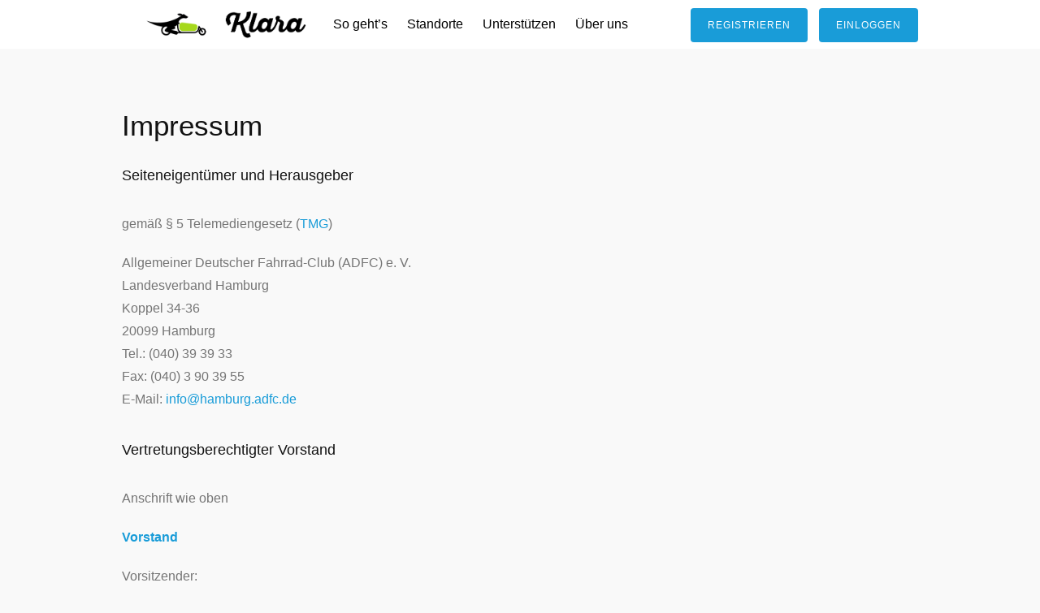

--- FILE ---
content_type: text/html; charset=UTF-8
request_url: https://klara.bike/impressum
body_size: 7746
content:
<!DOCTYPE html>
<html lang="de">
<head>
<meta charset="UTF-8">
<meta name="viewport" content="width=device-width, initial-scale=1">
<meta property="og:url" content="https://klara.bike/"/>
<meta property="og:title" content="Klara - Das kostenlose Lastenrad für Hamburg"/>
<meta property="og:description" content="Klara ist für alle da! Mit Klara kannst du ausprobieren, wie einfach sich Dinge mit einem Lastenrad transportieren lassen. Du findest sie an wechselnden Stationen in Hamburg. Klara ist kostenlos, damit alle sie nutzen können."/>
<meta property="og:image" content="https://klara.bike/wp-content/uploads/2015/09/Klara_Bruecke_imSonnenlicht_72dpi_VHH2789-1000x520.jpg"/>
<link rel="profile" href="http://gmpg.org/xfn/11">
<link rel="pingback" href="">
<link rel="alternate" type="application/rss+xml" title="klara.bike - Stationsupdates" href="https://klara.bike/stationen.xml"/>
<link rel="apple-touch-icon" sizes="180x180" href="https://klara.bike/wp-content/uploads/2015/09/klara-apple-touch2-180x180.png">

<title>Impressum &#8211; Klara</title>
<meta name='robots' content='max-image-preview:large' />
	<style>img:is([sizes="auto" i], [sizes^="auto," i]) { contain-intrinsic-size: 3000px 1500px }</style>
			<!-- This site uses the Google Analytics by ExactMetrics plugin v8.11.1 - Using Analytics tracking - https://www.exactmetrics.com/ -->
		<!-- Note: ExactMetrics is not currently configured on this site. The site owner needs to authenticate with Google Analytics in the ExactMetrics settings panel. -->
					<!-- No tracking code set -->
				<!-- / Google Analytics by ExactMetrics -->
		<script type="text/javascript">
/* <![CDATA[ */
window._wpemojiSettings = {"baseUrl":"https:\/\/s.w.org\/images\/core\/emoji\/16.0.1\/72x72\/","ext":".png","svgUrl":"https:\/\/s.w.org\/images\/core\/emoji\/16.0.1\/svg\/","svgExt":".svg","source":{"concatemoji":"https:\/\/klara.bike\/wp-includes\/js\/wp-emoji-release.min.js?ver=6.8.3"}};
/*! This file is auto-generated */
!function(s,n){var o,i,e;function c(e){try{var t={supportTests:e,timestamp:(new Date).valueOf()};sessionStorage.setItem(o,JSON.stringify(t))}catch(e){}}function p(e,t,n){e.clearRect(0,0,e.canvas.width,e.canvas.height),e.fillText(t,0,0);var t=new Uint32Array(e.getImageData(0,0,e.canvas.width,e.canvas.height).data),a=(e.clearRect(0,0,e.canvas.width,e.canvas.height),e.fillText(n,0,0),new Uint32Array(e.getImageData(0,0,e.canvas.width,e.canvas.height).data));return t.every(function(e,t){return e===a[t]})}function u(e,t){e.clearRect(0,0,e.canvas.width,e.canvas.height),e.fillText(t,0,0);for(var n=e.getImageData(16,16,1,1),a=0;a<n.data.length;a++)if(0!==n.data[a])return!1;return!0}function f(e,t,n,a){switch(t){case"flag":return n(e,"\ud83c\udff3\ufe0f\u200d\u26a7\ufe0f","\ud83c\udff3\ufe0f\u200b\u26a7\ufe0f")?!1:!n(e,"\ud83c\udde8\ud83c\uddf6","\ud83c\udde8\u200b\ud83c\uddf6")&&!n(e,"\ud83c\udff4\udb40\udc67\udb40\udc62\udb40\udc65\udb40\udc6e\udb40\udc67\udb40\udc7f","\ud83c\udff4\u200b\udb40\udc67\u200b\udb40\udc62\u200b\udb40\udc65\u200b\udb40\udc6e\u200b\udb40\udc67\u200b\udb40\udc7f");case"emoji":return!a(e,"\ud83e\udedf")}return!1}function g(e,t,n,a){var r="undefined"!=typeof WorkerGlobalScope&&self instanceof WorkerGlobalScope?new OffscreenCanvas(300,150):s.createElement("canvas"),o=r.getContext("2d",{willReadFrequently:!0}),i=(o.textBaseline="top",o.font="600 32px Arial",{});return e.forEach(function(e){i[e]=t(o,e,n,a)}),i}function t(e){var t=s.createElement("script");t.src=e,t.defer=!0,s.head.appendChild(t)}"undefined"!=typeof Promise&&(o="wpEmojiSettingsSupports",i=["flag","emoji"],n.supports={everything:!0,everythingExceptFlag:!0},e=new Promise(function(e){s.addEventListener("DOMContentLoaded",e,{once:!0})}),new Promise(function(t){var n=function(){try{var e=JSON.parse(sessionStorage.getItem(o));if("object"==typeof e&&"number"==typeof e.timestamp&&(new Date).valueOf()<e.timestamp+604800&&"object"==typeof e.supportTests)return e.supportTests}catch(e){}return null}();if(!n){if("undefined"!=typeof Worker&&"undefined"!=typeof OffscreenCanvas&&"undefined"!=typeof URL&&URL.createObjectURL&&"undefined"!=typeof Blob)try{var e="postMessage("+g.toString()+"("+[JSON.stringify(i),f.toString(),p.toString(),u.toString()].join(",")+"));",a=new Blob([e],{type:"text/javascript"}),r=new Worker(URL.createObjectURL(a),{name:"wpTestEmojiSupports"});return void(r.onmessage=function(e){c(n=e.data),r.terminate(),t(n)})}catch(e){}c(n=g(i,f,p,u))}t(n)}).then(function(e){for(var t in e)n.supports[t]=e[t],n.supports.everything=n.supports.everything&&n.supports[t],"flag"!==t&&(n.supports.everythingExceptFlag=n.supports.everythingExceptFlag&&n.supports[t]);n.supports.everythingExceptFlag=n.supports.everythingExceptFlag&&!n.supports.flag,n.DOMReady=!1,n.readyCallback=function(){n.DOMReady=!0}}).then(function(){return e}).then(function(){var e;n.supports.everything||(n.readyCallback(),(e=n.source||{}).concatemoji?t(e.concatemoji):e.wpemoji&&e.twemoji&&(t(e.twemoji),t(e.wpemoji)))}))}((window,document),window._wpemojiSettings);
/* ]]> */
</script>
<style id='wp-emoji-styles-inline-css' type='text/css'>

	img.wp-smiley, img.emoji {
		display: inline !important;
		border: none !important;
		box-shadow: none !important;
		height: 1em !important;
		width: 1em !important;
		margin: 0 0.07em !important;
		vertical-align: -0.1em !important;
		background: none !important;
		padding: 0 !important;
	}
</style>
<link rel='stylesheet' id='wp-block-library-css' href='https://klara.bike/wp-includes/css/dist/block-library/style.min.css?ver=6.8.3' type='text/css' media='all' />
<style id='classic-theme-styles-inline-css' type='text/css'>
/*! This file is auto-generated */
.wp-block-button__link{color:#fff;background-color:#32373c;border-radius:9999px;box-shadow:none;text-decoration:none;padding:calc(.667em + 2px) calc(1.333em + 2px);font-size:1.125em}.wp-block-file__button{background:#32373c;color:#fff;text-decoration:none}
</style>
<style id='global-styles-inline-css' type='text/css'>
:root{--wp--preset--aspect-ratio--square: 1;--wp--preset--aspect-ratio--4-3: 4/3;--wp--preset--aspect-ratio--3-4: 3/4;--wp--preset--aspect-ratio--3-2: 3/2;--wp--preset--aspect-ratio--2-3: 2/3;--wp--preset--aspect-ratio--16-9: 16/9;--wp--preset--aspect-ratio--9-16: 9/16;--wp--preset--color--black: #000000;--wp--preset--color--cyan-bluish-gray: #abb8c3;--wp--preset--color--white: #ffffff;--wp--preset--color--pale-pink: #f78da7;--wp--preset--color--vivid-red: #cf2e2e;--wp--preset--color--luminous-vivid-orange: #ff6900;--wp--preset--color--luminous-vivid-amber: #fcb900;--wp--preset--color--light-green-cyan: #7bdcb5;--wp--preset--color--vivid-green-cyan: #00d084;--wp--preset--color--pale-cyan-blue: #8ed1fc;--wp--preset--color--vivid-cyan-blue: #0693e3;--wp--preset--color--vivid-purple: #9b51e0;--wp--preset--gradient--vivid-cyan-blue-to-vivid-purple: linear-gradient(135deg,rgba(6,147,227,1) 0%,rgb(155,81,224) 100%);--wp--preset--gradient--light-green-cyan-to-vivid-green-cyan: linear-gradient(135deg,rgb(122,220,180) 0%,rgb(0,208,130) 100%);--wp--preset--gradient--luminous-vivid-amber-to-luminous-vivid-orange: linear-gradient(135deg,rgba(252,185,0,1) 0%,rgba(255,105,0,1) 100%);--wp--preset--gradient--luminous-vivid-orange-to-vivid-red: linear-gradient(135deg,rgba(255,105,0,1) 0%,rgb(207,46,46) 100%);--wp--preset--gradient--very-light-gray-to-cyan-bluish-gray: linear-gradient(135deg,rgb(238,238,238) 0%,rgb(169,184,195) 100%);--wp--preset--gradient--cool-to-warm-spectrum: linear-gradient(135deg,rgb(74,234,220) 0%,rgb(151,120,209) 20%,rgb(207,42,186) 40%,rgb(238,44,130) 60%,rgb(251,105,98) 80%,rgb(254,248,76) 100%);--wp--preset--gradient--blush-light-purple: linear-gradient(135deg,rgb(255,206,236) 0%,rgb(152,150,240) 100%);--wp--preset--gradient--blush-bordeaux: linear-gradient(135deg,rgb(254,205,165) 0%,rgb(254,45,45) 50%,rgb(107,0,62) 100%);--wp--preset--gradient--luminous-dusk: linear-gradient(135deg,rgb(255,203,112) 0%,rgb(199,81,192) 50%,rgb(65,88,208) 100%);--wp--preset--gradient--pale-ocean: linear-gradient(135deg,rgb(255,245,203) 0%,rgb(182,227,212) 50%,rgb(51,167,181) 100%);--wp--preset--gradient--electric-grass: linear-gradient(135deg,rgb(202,248,128) 0%,rgb(113,206,126) 100%);--wp--preset--gradient--midnight: linear-gradient(135deg,rgb(2,3,129) 0%,rgb(40,116,252) 100%);--wp--preset--font-size--small: 13px;--wp--preset--font-size--medium: 20px;--wp--preset--font-size--large: 36px;--wp--preset--font-size--x-large: 42px;--wp--preset--spacing--20: 0.44rem;--wp--preset--spacing--30: 0.67rem;--wp--preset--spacing--40: 1rem;--wp--preset--spacing--50: 1.5rem;--wp--preset--spacing--60: 2.25rem;--wp--preset--spacing--70: 3.38rem;--wp--preset--spacing--80: 5.06rem;--wp--preset--shadow--natural: 6px 6px 9px rgba(0, 0, 0, 0.2);--wp--preset--shadow--deep: 12px 12px 50px rgba(0, 0, 0, 0.4);--wp--preset--shadow--sharp: 6px 6px 0px rgba(0, 0, 0, 0.2);--wp--preset--shadow--outlined: 6px 6px 0px -3px rgba(255, 255, 255, 1), 6px 6px rgba(0, 0, 0, 1);--wp--preset--shadow--crisp: 6px 6px 0px rgba(0, 0, 0, 1);}:where(.is-layout-flex){gap: 0.5em;}:where(.is-layout-grid){gap: 0.5em;}body .is-layout-flex{display: flex;}.is-layout-flex{flex-wrap: wrap;align-items: center;}.is-layout-flex > :is(*, div){margin: 0;}body .is-layout-grid{display: grid;}.is-layout-grid > :is(*, div){margin: 0;}:where(.wp-block-columns.is-layout-flex){gap: 2em;}:where(.wp-block-columns.is-layout-grid){gap: 2em;}:where(.wp-block-post-template.is-layout-flex){gap: 1.25em;}:where(.wp-block-post-template.is-layout-grid){gap: 1.25em;}.has-black-color{color: var(--wp--preset--color--black) !important;}.has-cyan-bluish-gray-color{color: var(--wp--preset--color--cyan-bluish-gray) !important;}.has-white-color{color: var(--wp--preset--color--white) !important;}.has-pale-pink-color{color: var(--wp--preset--color--pale-pink) !important;}.has-vivid-red-color{color: var(--wp--preset--color--vivid-red) !important;}.has-luminous-vivid-orange-color{color: var(--wp--preset--color--luminous-vivid-orange) !important;}.has-luminous-vivid-amber-color{color: var(--wp--preset--color--luminous-vivid-amber) !important;}.has-light-green-cyan-color{color: var(--wp--preset--color--light-green-cyan) !important;}.has-vivid-green-cyan-color{color: var(--wp--preset--color--vivid-green-cyan) !important;}.has-pale-cyan-blue-color{color: var(--wp--preset--color--pale-cyan-blue) !important;}.has-vivid-cyan-blue-color{color: var(--wp--preset--color--vivid-cyan-blue) !important;}.has-vivid-purple-color{color: var(--wp--preset--color--vivid-purple) !important;}.has-black-background-color{background-color: var(--wp--preset--color--black) !important;}.has-cyan-bluish-gray-background-color{background-color: var(--wp--preset--color--cyan-bluish-gray) !important;}.has-white-background-color{background-color: var(--wp--preset--color--white) !important;}.has-pale-pink-background-color{background-color: var(--wp--preset--color--pale-pink) !important;}.has-vivid-red-background-color{background-color: var(--wp--preset--color--vivid-red) !important;}.has-luminous-vivid-orange-background-color{background-color: var(--wp--preset--color--luminous-vivid-orange) !important;}.has-luminous-vivid-amber-background-color{background-color: var(--wp--preset--color--luminous-vivid-amber) !important;}.has-light-green-cyan-background-color{background-color: var(--wp--preset--color--light-green-cyan) !important;}.has-vivid-green-cyan-background-color{background-color: var(--wp--preset--color--vivid-green-cyan) !important;}.has-pale-cyan-blue-background-color{background-color: var(--wp--preset--color--pale-cyan-blue) !important;}.has-vivid-cyan-blue-background-color{background-color: var(--wp--preset--color--vivid-cyan-blue) !important;}.has-vivid-purple-background-color{background-color: var(--wp--preset--color--vivid-purple) !important;}.has-black-border-color{border-color: var(--wp--preset--color--black) !important;}.has-cyan-bluish-gray-border-color{border-color: var(--wp--preset--color--cyan-bluish-gray) !important;}.has-white-border-color{border-color: var(--wp--preset--color--white) !important;}.has-pale-pink-border-color{border-color: var(--wp--preset--color--pale-pink) !important;}.has-vivid-red-border-color{border-color: var(--wp--preset--color--vivid-red) !important;}.has-luminous-vivid-orange-border-color{border-color: var(--wp--preset--color--luminous-vivid-orange) !important;}.has-luminous-vivid-amber-border-color{border-color: var(--wp--preset--color--luminous-vivid-amber) !important;}.has-light-green-cyan-border-color{border-color: var(--wp--preset--color--light-green-cyan) !important;}.has-vivid-green-cyan-border-color{border-color: var(--wp--preset--color--vivid-green-cyan) !important;}.has-pale-cyan-blue-border-color{border-color: var(--wp--preset--color--pale-cyan-blue) !important;}.has-vivid-cyan-blue-border-color{border-color: var(--wp--preset--color--vivid-cyan-blue) !important;}.has-vivid-purple-border-color{border-color: var(--wp--preset--color--vivid-purple) !important;}.has-vivid-cyan-blue-to-vivid-purple-gradient-background{background: var(--wp--preset--gradient--vivid-cyan-blue-to-vivid-purple) !important;}.has-light-green-cyan-to-vivid-green-cyan-gradient-background{background: var(--wp--preset--gradient--light-green-cyan-to-vivid-green-cyan) !important;}.has-luminous-vivid-amber-to-luminous-vivid-orange-gradient-background{background: var(--wp--preset--gradient--luminous-vivid-amber-to-luminous-vivid-orange) !important;}.has-luminous-vivid-orange-to-vivid-red-gradient-background{background: var(--wp--preset--gradient--luminous-vivid-orange-to-vivid-red) !important;}.has-very-light-gray-to-cyan-bluish-gray-gradient-background{background: var(--wp--preset--gradient--very-light-gray-to-cyan-bluish-gray) !important;}.has-cool-to-warm-spectrum-gradient-background{background: var(--wp--preset--gradient--cool-to-warm-spectrum) !important;}.has-blush-light-purple-gradient-background{background: var(--wp--preset--gradient--blush-light-purple) !important;}.has-blush-bordeaux-gradient-background{background: var(--wp--preset--gradient--blush-bordeaux) !important;}.has-luminous-dusk-gradient-background{background: var(--wp--preset--gradient--luminous-dusk) !important;}.has-pale-ocean-gradient-background{background: var(--wp--preset--gradient--pale-ocean) !important;}.has-electric-grass-gradient-background{background: var(--wp--preset--gradient--electric-grass) !important;}.has-midnight-gradient-background{background: var(--wp--preset--gradient--midnight) !important;}.has-small-font-size{font-size: var(--wp--preset--font-size--small) !important;}.has-medium-font-size{font-size: var(--wp--preset--font-size--medium) !important;}.has-large-font-size{font-size: var(--wp--preset--font-size--large) !important;}.has-x-large-font-size{font-size: var(--wp--preset--font-size--x-large) !important;}
:where(.wp-block-post-template.is-layout-flex){gap: 1.25em;}:where(.wp-block-post-template.is-layout-grid){gap: 1.25em;}
:where(.wp-block-columns.is-layout-flex){gap: 2em;}:where(.wp-block-columns.is-layout-grid){gap: 2em;}
:root :where(.wp-block-pullquote){font-size: 1.5em;line-height: 1.6;}
</style>
<link rel='stylesheet' id='commons-booking-profile-cleanup-tml-css' href='https://klara.bike/wp-content/plugins/commons-booking/public/assets/css/profile-cleanup-tml.css?ver=0.9.4.19' type='text/css' media='all' />
<link rel='stylesheet' id='commons-booking-plugin-styles-css' href='https://klara.bike/wp-content/plugins/commons-booking/public/assets/css/public.css?ver=0.9.4.19' type='text/css' media='all' />
<link rel='stylesheet' id='commons-booking-plugin-themes-css' href='https://klara.bike/wp-content/plugins/commons-booking/public//assets/css/themes/standard/standard.css?ver=0.9.4.19' type='text/css' media='all' />
<link rel='stylesheet' id='tesseract-style-css' href='https://klara.bike/wp-content/themes/Tesseract/style.css?ver=1.0.0' type='text/css' media='all' />
<link rel='stylesheet' id='tesseract-icons-css' href='https://klara.bike/wp-content/themes/Tesseract/css/typicons.css?ver=1.0.0' type='text/css' media='all' />
<link rel='stylesheet' id='tesseract-site-banner-css' href='https://klara.bike/wp-content/themes/Tesseract/css/site-banner.css?ver=1.0.0' type='text/css' media='all' />
<style id='tesseract-site-banner-inline-css' type='text/css'>
.site-header,
	.main-navigation ul ul a { background-color: rgb(255, 255, 255); }

	.home .site-header,
	.home .main-navigation ul ul a { background-color: rgba(255, 255, 255, 1); }

	.site-header,
	.site-header h1,
	.site-header h2,
	.site-header h3,
	.site-header h4,
	.site-header h5,
	.site-header h6 { color: #000000; }

	.site-header a,
	.main-navigation ul ul a,
	.menu-open,
	.dashicons.menu-open,
	.menu-close,
	.dashicons.menu-close { color: #000000; }

	.site-header a:hover,
	.main-navigation ul ul a:hover,
	.menu-open:hover,
	.dashicons.menu-open:hover,
	.menu-close:hover,
	.dashicons.menu-open:hover { color: #f1471c; }
</style>
<link rel='stylesheet' id='tesseract-footer-banner-css' href='https://klara.bike/wp-content/themes/Tesseract/css/footer-banner.css?ver=1.0.0' type='text/css' media='all' />
<style id='tesseract-footer-banner-inline-css' type='text/css'>
#colophon {
		background-color: #15a1e5;
		color: #ffffff
	}
	#colophon h1,
	#colophon h2,
	#colophon h3,
	#colophon h4,
	#colophon h5,
	#colophon h6 { color: #ffffff; }

	#colophon a { color: #ffffff; }

	#colophon a:hover { color: #d1ecff; }

	#horizontal-menu-before,
	#horizontal-menu-after { border-color: rgba(255, 255, 255, 0.25); }

	#footer-banner.footbar-active { border-color: rgba(255, 255, 255, 0.15); };
</style>
<link rel='stylesheet' id='dashicons-css' href='https://klara.bike/wp-includes/css/dashicons.min.css?ver=6.8.3' type='text/css' media='all' />
<link rel='stylesheet' id='tesseract-remove-branding-frontend-css' href='https://klara.bike/wp-content/plugins/tesseract-remove-branding-master/assets/css/tesseract-remove-branding-frontend.css?ver=1.0.0' type='text/css' media='all' />
<script type="text/javascript" src="https://klara.bike/wp-includes/js/tinymce/tinymce.min.js?ver=49110-20250317" id="wp-tinymce-root-js"></script>
<script type="text/javascript" src="https://klara.bike/wp-includes/js/tinymce/plugins/compat3x/plugin.min.js?ver=49110-20250317" id="wp-tinymce-js"></script>
<script type="text/javascript" src="https://klara.bike/wp-includes/js/jquery/jquery.min.js?ver=3.7.1" id="jquery-core-js"></script>
<script type="text/javascript" src="https://klara.bike/wp-includes/js/jquery/jquery-migrate.min.js?ver=3.4.1" id="jquery-migrate-js"></script>
<script type="text/javascript" src="https://klara.bike/wp-content/plugins/commons-booking/public/assets/js/comment-length.js?ver=0.9.4.19" id="commons-booking-comment-length-script-js"></script>
<link rel="https://api.w.org/" href="https://klara.bike/wp-json/" /><link rel="alternate" title="JSON" type="application/json" href="https://klara.bike/wp-json/wp/v2/pages/34" /><meta name="generator" content="WordPress 6.8.3" />
<link rel="canonical" href="https://klara.bike/impressum" />
<link rel='shortlink' href='https://klara.bike/?p=34' />
<link rel="alternate" title="oEmbed (JSON)" type="application/json+oembed" href="https://klara.bike/wp-json/oembed/1.0/embed?url=https%3A%2F%2Fklara.bike%2Fimpressum" />
<link rel="alternate" title="oEmbed (XML)" type="text/xml+oembed" href="https://klara.bike/wp-json/oembed/1.0/embed?url=https%3A%2F%2Fklara.bike%2Fimpressum&#038;format=xml" />
<noscript><style>#sidebar-footer aside {border: none!important;}</style></noscript><style type="text/css">.recentcomments a{display:inline !important;padding:0 !important;margin:0 !important;}</style>
</head>


<body class="wp-singular page-template page-template-full-width-page page-template-full-width-page-php page page-id-34 wp-theme-Tesseract frontend commons-booking tesseract-version-1">

<nav id="mobile-navigation" class="top-navigation" role="navigation">

	<div class="header-menu"><ul id="menu-header-menu2" class="menu"><li id="menu-item-55" class="menu-item menu-item-type-custom menu-item-object-custom menu-item-home menu-item-55"><a href="https://klara.bike/#sogehts">So geht&#8217;s</a></li>
<li id="menu-item-57" class="menu-item menu-item-type-custom menu-item-object-custom menu-item-home menu-item-57"><a href="https://klara.bike/#karte">Standorte</a></li>
<li id="menu-item-56" class="menu-item menu-item-type-custom menu-item-object-custom menu-item-home menu-item-56"><a href="https://klara.bike/#unterstuetzen">Unterstützen</a></li>
<li id="menu-item-81" class="menu-item menu-item-type-custom menu-item-object-custom menu-item-home menu-item-81"><a href="https://klara.bike/#ueberuns">Über uns</a></li>
<li id="menu-item-208" class="menu-item menu-item-type-custom menu-item-object-custom menu-item-208"><a href="https://klara.bike/anmeldung/?action=register">Registrieren</a></li>
<li id="menu-item-209" class="menu-item menu-item-type-custom menu-item-object-custom menu-item-209"><a href="https://klara.bike/anmeldung">Einloggen</a></li>
</ul></div>
</nav><!-- #site-navigation -->  	

<div id="page" class="hfeed site">
	<a class="skip-link screen-reader-text" href="#content">Skip to content</a>
    
    <a class="menu-open dashicons dashicons-menu" href="#mobile-navigation"></a>
    <a class="menu-close dashicons dashicons-no" href="#"></a>            
    

	<header id="masthead" class="site-header no-header-image" role="banner">
    
        
        <div id="site-banner" class="cf  logo no-right">               
            
            <div id="site-banner-left" class="no-right">
				
                                    <div class="site-branding">
                                                    <h1 class="site-logo"><a href="https://klara.bike/" rel="home"><img src="https://klara.bike/wp-content/uploads/2016/05/logo-bw-575-100-256.png" alt="logo" /></a></h1>
                                            </div><!-- .site-branding -->
              					
                <nav id="site-navigation" class="main-navigation top-navigation" role="navigation">
                	
					<div class="header-menu"><ul id="menu-header-menu2-1" class="menu"><li class="menu-item menu-item-type-custom menu-item-object-custom menu-item-home menu-item-55"><a href="https://klara.bike/#sogehts">So geht&#8217;s</a></li>
<li class="menu-item menu-item-type-custom menu-item-object-custom menu-item-home menu-item-57"><a href="https://klara.bike/#karte">Standorte</a></li>
<li class="menu-item menu-item-type-custom menu-item-object-custom menu-item-home menu-item-56"><a href="https://klara.bike/#unterstuetzen">Unterstützen</a></li>
<li class="menu-item menu-item-type-custom menu-item-object-custom menu-item-home menu-item-81"><a href="https://klara.bike/#ueberuns">Über uns</a></li>
<li class="menu-item menu-item-type-custom menu-item-object-custom menu-item-208"><a href="https://klara.bike/anmeldung/?action=register">Registrieren</a></li>
<li class="menu-item menu-item-type-custom menu-item-object-custom menu-item-209"><a href="https://klara.bike/anmeldung">Einloggen</a></li>
</ul></div>
				</nav><!-- #site-navigation --> 
                
            </div>

                        

            	<div id="site-banner-right">
                
                    <div id="header-button-container">
                        <div id="header-button-container-inner">
                            
<a href="/anmeldung?action=register" id="klaraCtaButton1" class="button primary-button">Registrieren</a>
<a href="/anmeldung" id="klaraCtaButton2" class="button primary-button">Einloggen</a>
                        </div>
                    </div> 
                   
               </div>

            
        </div>            
        
	</header><!-- #masthead -->
    
    <div id="content" class="cf site-content">

	<div id="primary" class="full-width-page">
		<main id="main" class="site-main" role="main">

		
						
				
<article id="post-34" class="post-34 page type-page status-publish hentry">
	<header class="entry-header">
		<h1 class="entry-title">Impressum</h1>	</header><!-- .entry-header -->

	<div class="entry-content">
		<div id="c859" class="csc-default">
<h3>Seiteneigentümer und Herausgeber</h3>
<p class="bodytext">gemäß § 5 Telemediengesetz (<a class="external-link-new-window" title="Hier geht's zum Inhaltsverzeichnis des Telemediengesetzes." href="http://bundesrecht.juris.de/tmg/" target="_blank" rel="noopener noreferrer">TMG</a>)</p>
</div>
<div id="c860" class="csc-default">
<div id="c380" class="csc-default">
<p class="bodytext">Allgemeiner Deutscher Fahrrad-Club (ADFC) e. V.<br />
Landesverband Hamburg<br />
Koppel 34-36<br />
20099 Hamburg<br />
Tel.: (040) 39 39 33<br />
Fax: (040) 3 90 39 55<br />
E-Mail: <a class="mail" title="Ein Klick öffnet Ihr E-Mail-Programm, um eine Mail zu schreiben." href="m&#97;&#x69;&#x6c;&#x74;o&#58;&#105;&#x6e;&#x66;o&#64;&#104;&#x61;&#x6d;bu&#114;&#x67;&#x2e;&#x61;d&#102;&#x63;&#x2e;&#x64;e">&#105;n&#x66;o&#x40;h&#x61;m&#x62;&#117;&#x72;&#103;&#x2e;&#97;&#x64;&#102;c&#46;d&#x65;</a></p>
</div>
</div>
<div id="c861" class="csc-default">
<h3>Vertretungsberechtigter Vorstand</h3>
<p class="bodytext">Anschrift wie oben</p>
</div>
<div id="c862" class="csc-default">
<div id="c873" class="csc-default">
<p class="bodytext"><a class="internal-link" title="Öffnet internen Link im aktuellen Fenster" href="http://www.hamburg.adfc.de/vorstand/" target="_top" rel="noopener noreferrer"><b>Vorstand</b></a></p>
<p class="bodytext"><b></b>Vorsitzender:<br />
Samina Mir</p>
<p>stellvertretende Vorsitzende:<br />
Florian Mallok, Tobias Kochems, Thomas Lütke, Cajus Pruin, Heike Schambortski, Leo Strohm</p>
</div>
</div>
<div id="c863" class="csc-default">
<h3>Vereinsregistrierung</h3>
<p class="bodytext">Registergericht: Amtsgericht Hamburg<br />
Registernummer: VR 9771</p>
</div>
<div id="c883" class="csc-default">
<h3>Inhaltlich Verantwortlicher</h3>
<p class="bodytext">gemäß § 55 Abs. 2 Rundfunkstaatsvertrag (RStV) und § 5 Telemediengesetz (TMG)</p>
<p class="bodytext">Anschrift wie oben</p>
</div>
<div id="c864" class="csc-default">
<div id="c871" class="csc-default">
<p class="bodytext">Samina Mir (Vorsitzender)</p>
</div>
</div>
<div id="c865" class="csc-default">
<h3>Umsatzsteuer-Identifikationsnummer (USt-IdNr)</h3>
<p class="bodytext">gemäß § 27a Umsatzsteuergesetz (UStG): DE 176665331</p>
</div>
<div id="c866" class="csc-default">
<h3>Bildnachweis</h3>
</div>
<div id="c867" class="csc-default">
<div id="c872" class="csc-default">
<p class="bodytext">Idee und Gestaltung des Logos und der Wortmarke von Klara: <a href="http://haemburg.de/" target="_blank" rel="noopener noreferrer">Volker Hämmerling, Hamburg</a></p>
<p class="bodytext">Fotos (außer anders angegeben): <a href="http://haemburg.de/" target="_blank" rel="noopener noreferrer">Volker Hämmerling, Hamburg</a></p>
<p class="bodytext">Weitere Piktogramme via The Noun Project von: Chunk Icons, iconsphere, Martin LEBRETON, Eric Poscher und Dev Patel</p>
</div>
</div>
<div id="c866" class="csc-default">
<h3>Haftungshinweis</h3>
</div>
<div id="c867" class="csc-default">
<div id="c872" class="csc-default">
<p class="bodytext">Trotz sorgfältiger inhaltlicher Kontrolle übernehmen wir keine Haftung für die Inhalte externer Links. Für den Inhalt der verlinkten Seiten sind ausschließlich deren Betreiber verantwortlich.</p>
<p class="bodytext">Zum Zeitpunkt der Verlinkung haben wir diese Seiten aufgerufen und dort keine rechtswidrigen Inhalte gefunden. Sollte sich das zwischenzeitlich geändert haben, bitten wir um Hinweis per E-Mail; Links auf Seiten mit rechtswidrigen Inhalten werden wir nach Kenntnisnahme sofort entfernen.</p>
</div>
</div>
			</div><!-- .entry-content -->

</article><!-- #post-## -->

			
			
		
		</main><!-- #main -->
	</div><!-- #primary -->


	</div><!-- #content -->
    
	<footer id="colophon" class="site-footer" role="contentinfo">      

		    
    	<div id="footer-banner" class="cf menu-is-additional">		               
                    
                    <div id="horizontal-menu-wrap" class="is-additional social">
                    
                                                
                        	<div id="horizontal-menu-before" class="switch thm-left-left is-menu">		
				<ul class="hm-social">
                	
				</ul>
		
			</div>
                        
                                                
                                                
                            <section id="footer-horizontal-menu" class="is-before">
                                <div>
                                    
                                    <div class="footer-menu"><ul id="menu-footer-menu2" class="menu"><li id="menu-item-46" class="menu-item menu-item-type-post_type menu-item-object-page menu-item-46"><a href="https://klara.bike/presse">Presse</a></li>
<li id="menu-item-51" class="menu-item menu-item-type-post_type menu-item-object-page menu-item-51"><a href="https://klara.bike/kontakt">Kontakt</a></li>
<li id="menu-item-41" class="menu-item menu-item-type-post_type menu-item-object-page menu-item-41"><a href="https://klara.bike/datenschutz">Datenschutz</a></li>
<li id="menu-item-40" class="menu-item menu-item-type-post_type menu-item-object-page current-menu-item page_item page-item-34 current_page_item menu-item-40"><a href="https://klara.bike/impressum" aria-current="page">Impressum</a></li>
<li id="menu-item-156" class="menu-item menu-item-type-post_type menu-item-object-page menu-item-156"><a href="https://klara.bike/nutzungsbedingungen">Nutzungsbedingungen</a></li>
<li id="menu-item-205" class="menu-item menu-item-type-post_type menu-item-object-page menu-item-205"><a href="https://klara.bike/blogsundunterstuetzer">Blogs und Unterstützer</a></li>
</ul></div>  
                                        
                                       
                                                                          
                                </div>
                                
                            </section> 
                       
                       	                   
                                                
           			</div><!-- EOF horizontal-menu-wrap -->                       
            
            
			<div id="footer-banner-right" class="banner-right content-html">

				<div id="footer-button-container"><div id="footer-button-container-inner"><a href="http://hamburg.adfc.de/" target="_blank">© ADFC Hamburg</a></div></div>
			</div>

		            
            
      	</div>                  
        
	</footer><!-- #colophon -->
</div><!-- #page -->

<script type="speculationrules">
{"prefetch":[{"source":"document","where":{"and":[{"href_matches":"\/*"},{"not":{"href_matches":["\/wp-*.php","\/wp-admin\/*","\/wp-content\/uploads\/*","\/wp-content\/*","\/wp-content\/plugins\/*","\/wp-content\/themes\/Tesseract\/*","\/*\\?(.+)"]}},{"not":{"selector_matches":"a[rel~=\"nofollow\"]"}},{"not":{"selector_matches":".no-prefetch, .no-prefetch a"}}]},"eagerness":"conservative"}]}
</script>
<script type="text/javascript" src="https://klara.bike/wp-content/themes/Tesseract/js/jquery.fittext.js?ver=1.0.0" id="tesseract-fittext-js"></script>
<script type="text/javascript" src="https://klara.bike/wp-content/themes/Tesseract/js/helpers.js?ver=1.0.0" id="tesseract-helpers-js"></script>
<script type="text/javascript" src="https://klara.bike/wp-content/themes/Tesseract/js/skip-link-focus-fix.js?ver=1.0.0" id="tesseract-skip-link-focus-fix-js"></script>
<script type="text/javascript" src="https://klara.bike/wp-content/themes/Tesseract/klara/klaraCustomMini.js?ver=1.1" id="klaracustom-js"></script>
    <script type="text/javascript">
        jQuery(document).ready(function ($) {

            for (let i = 0; i < document.forms.length; ++i) {
                let form = document.forms[i];
				if ($(form).attr("method") != "get") { $(form).append('<input type="hidden" name="DlWIfjpt" value="m6lkrAn" />'); }
if ($(form).attr("method") != "get") { $(form).append('<input type="hidden" name="HjyBJRusbvcXY_N" value="orxv3ngu" />'); }
if ($(form).attr("method") != "get") { $(form).append('<input type="hidden" name="ZOBaRoNwYL" value="i7_VO1ge*IcPZ" />'); }
            }

            $(document).on('submit', 'form', function () {
				if ($(this).attr("method") != "get") { $(this).append('<input type="hidden" name="DlWIfjpt" value="m6lkrAn" />'); }
if ($(this).attr("method") != "get") { $(this).append('<input type="hidden" name="HjyBJRusbvcXY_N" value="orxv3ngu" />'); }
if ($(this).attr("method") != "get") { $(this).append('<input type="hidden" name="ZOBaRoNwYL" value="i7_VO1ge*IcPZ" />'); }
                return true;
            });

            jQuery.ajaxSetup({
                beforeSend: function (e, data) {

                    if (data.type !== 'POST') return;

                    if (typeof data.data === 'object' && data.data !== null) {
						data.data.append("DlWIfjpt", "m6lkrAn");
data.data.append("HjyBJRusbvcXY_N", "orxv3ngu");
data.data.append("ZOBaRoNwYL", "i7_VO1ge*IcPZ");
                    }
                    else {
                        data.data = data.data + '&DlWIfjpt=m6lkrAn&HjyBJRusbvcXY_N=orxv3ngu&ZOBaRoNwYL=i7_VO1ge*IcPZ';
                    }
                }
            });

        });
    </script>
	
</body>
</html>


--- FILE ---
content_type: text/css
request_url: https://klara.bike/wp-content/plugins/commons-booking/public//assets/css/themes/standard/standard.css?ver=0.9.4.19
body_size: 2822
content:
/*
 * Standard Theme
 * @package   Commons_Booking
 * @author    Florian Egermann <florian@wielebenwir.de>
 * @license   GPL-2.0+
 * @since 0.2
 * @link      http://www.wielebenwir.de
 * @copyright 2015 wielebenwir
 */
/* Variables: colors, widths, padding */
/*
 * Base colors etc.
 * @package   Commons_Booking
 * @author    Florian Egermann <florian@wielebenwir.de>
 * @license   GPL-2.0+
 * @since     0.7
 * @link      http://www.wielebenwir.de
 * @copyright 2015 wielebenwir
 */
/* Color Definitions */
/* Element styles */
/* Elements & widths */
/* Mixins */
/*
 * Effects & eye-candy
 * @package   Commons_Booking
 * @author    Florian Egermann <florian@wielebenwir.de>
 * @license   GPL-2.0+
 * @since     0.7
 * @link      http://www.wielebenwir.de
 * @copyright 2015 wielebenwir
 */
/* Base styles */
/*
 * Standard elements
 * @package   Commons_Booking
 * @author    Florian Egermann <florian@wielebenwir.de>
 * @license   GPL-2.0+
 * @since     0.7
 * @link      http://www.wielebenwir.de
 * @copyright 2015 wielebenwir
 */
.padding, .cb-box, .cb-timeframe, #cb-bookingbar .inner {
  padding: 1em;
}

.align-right {
  float: right;
}

.align-left {
  float: left;
}

.cb-small, .cb-user-bar a.cb-button {
  font-size: 0.8em;
}

.cb-big, .cb-headline, .cb-timeframe .cb-location .cb-location-name {
  font-size: 1.4em;
  font-weight: bold;
  color: #3356A4;
  margin-bottom: 0.5em;
}

.border {
  border-top: 1px solid #E1E1E1;
  display: block;
}

.cb-headline a {
  color: #3356A4;
}

/* all individual elements (timeframes, items, etc) are grouped with cb-box */
/* all individual elements (timeframes, items, etc) are grouped with cb-box */
.cb-box, .cb-timeframe, #cb-bookingbar .inner {
  overflow: hidden;
  border: 1px solid #E1E1E1;
  border-radius: 7px;
  background: #fff;
  margin-bottom: 2em;
}

.cb-big a, .cb-headline a, .cb-timeframe .cb-location .cb-location-name a {
  color: #3356A4;
  text-decoration: none;
  border-bottom: none;
}

.cb-table {
  margin-bottom: 1em;
  display: block;
}

.cb-table .cb-row {
  color: #414141;
  border-top: 1px solid #fff;
  padding: 0.5em;
  overflow: hidden;
  background: #F6F6F6;
}

.cb-table .cb-row:first-child {
  -webkit-border-top-right-radius: 7px;
  -webkit-border-bottom-right-radius: 0;
  -webkit-border-bottom-left-radius: 0;
  -webkit-border-top-left-radius: 7px;
  -moz-border-radius-topright: 7px;
  -moz-border-radius-bottomright: 0;
  -moz-border-radius-bottomleft: 0;
  -moz-border-radius-topleft: 7px;
  border-top-right-radius: 7px;
  border-bottom-right-radius: 0;
  border-bottom-left-radius: 0;
  border-top-left-radius: 7px;
  -moz-background-clip: padding;
  -webkit-background-clip: padding-box;
  background-clip: padding-box;
}

.cb-table .cb-row:last-child {
  -webkit-border-top-right-radius: 0;
  -webkit-border-bottom-right-radius: 7px;
  -webkit-border-bottom-left-radius: 7px;
  -webkit-border-top-left-radius: 0;
  -moz-border-radius-topright: 0;
  -moz-border-radius-bottomright: 7px;
  -moz-border-radius-bottomleft: 7px;
  -moz-border-radius-topleft: 0;
  border-top-right-radius: 0;
  border-bottom-right-radius: 7px;
  border-bottom-left-radius: 7px;
  border-top-left-radius: 0;
  -moz-background-clip: padding;
  -webkit-background-clip: padding-box;
  background-clip: padding-box;
}

.cb-table .cb-row:only-child {
  -webkit-border-top-right-radius: 7px;
  -webkit-border-bottom-right-radius: 7px;
  -webkit-border-bottom-left-radius: 7px;
  -webkit-border-top-left-radius: 7px;
  -moz-border-radius-topright: 7px;
  -moz-border-radius-bottomright: 7px;
  -moz-border-radius-bottomleft: 7px;
  -moz-border-radius-topleft: 7px;
  border-top-right-radius: 7px;
  border-bottom-right-radius: 7px;
  border-bottom-left-radius: 7px;
  border-top-left-radius: 7px;
  -moz-background-clip: padding;
  -webkit-background-clip: padding-box;
  background-clip: padding-box;
}

.cb-table .cb-row .cb-row-title {
  font-weight: bold;
  margin-right: 1em;
}

.cb-table .cb-row .cb-big, .cb-table .cb-row .cb-headline, .cb-table .cb-row .cb-timeframe .cb-location .cb-location-name, .cb-timeframe .cb-location .cb-table .cb-row .cb-location-name {
  display: block;
}

.cb-table .cb-row .cb-button {
  margin: 1em 0 1em 1em;
}

/* Bookings */
.cb-user-bar {
  margin-bottom: 2em;
}

.cb-user-bar a.cb-button {
  background: #3356A4;
}

.cb-timeframe-title {
  display: none;
}

.entry-content .cb-box h2, .entry-content .cb-timeframe h2, .entry-content #cb-bookingbar .inner h2, #cb-bookingbar .entry-content .inner h2 {
  margin-top: 0;
}

.cb-location-name {
  display: block;
  color: #3356A4;
  font-weight: bold;
}

.cb-list-item-description {
  margin-bottom: 1em;
  display: block;
  overflow: hidden;
}

.cb-list-item-description img {
  border-radius: 7px;
  margin-right: 1em;
}

a.cb-button, input#wp-submit, input#wp-submit-comment {
  transition: all 0.3s ease;
  white-space: nowrap;
  text-decoration: none;
  padding: 10px 15px;
  overflow: hidden;
  background: #56A820;
  color: #fff;
  border-radius: 7px;
  border: none !important;
}

a.cb-button:hover, input#wp-submit:hover, input#wp-submit-comment:hover {
  background: #3356A4;
  color: #fff;
}

a.cb-button.cb-small, .cb-user-bar a.cb-button, input#wp-submit.cb-small, input#wp-submit-comment.cb-small {
  background: #3356A4;
  border: 1px solid #E1E1E1;
}

a.cb-button.warning, input#wp-submit.warning, input#wp-submit-comment.warning {
  background: #A70001;
}

a.cb-button.warning:hover, input#wp-submit.warning:hover, input#wp-submit-comment.warning:hover {
  background: #FF0002;
}

.cb-row a.cb-button,
.cb-user-bar a.cb-button {
  padding: 5px 10px;
}

.cb-booking-code strong {
  padding: 5px;
  display: block;
  font-family: Courier, monospaced;
  color: green;
  font-weight: normal;
}

/*****************
 * MESSAGES
 *
 */
.cb-message, #cb-bookingbar-msg {
  display: block;
  margin-bottom: 2em;
  padding: 0.5em 1em;
  border-radius: 7px;
  color: #fff;
}

.cb-message.success, .success#cb-bookingbar-msg {
  color: #407d18;
  background: #c3eea6;
}

.cb-message.error, .error#cb-bookingbar-msg {
  background: #FF0002;
}

.cb-description {
  margin-bottom: 2em;
}

.cb-tooltipster {
  background: #27427d;
}

/* FORMS */
.single-cb_items #comments {
  display: none;
}

.cb-booking-comment {
  background: #F6F6F6;
  padding: 1em;
  border-radius: 7px;
  margin-bottom: 1em;
  overflow: hidden;
}

.cb-booking-comment input {
  margin-top: 1em;
  float: right;
}

/* Calendar styles */
/*
 * Calendar
 * @package   Commons_Booking
 * @author    Florian Egermann <florian@wielebenwir.de>
 * @license   GPL-2.0+
 * @since     0.7
 * @link      http://www.wielebenwir.de
 * @copyright 2015 wielebenwir
 */
.cb-timeframe {
  /* Calendar */
}

.cb-timeframe .pusher.day1, .cb-timeframe ul.cb-calendar li.day1:first-of-type {
  margin-left: 0;
}

.cb-timeframe .pusher.day2, .cb-timeframe ul.cb-calendar li.day2:first-of-type {
  margin-left: 14.2857142857%;
}

.cb-timeframe .pusher.day3, .cb-timeframe ul.cb-calendar li.day3:first-of-type {
  margin-left: 28.5714285714%;
}

.cb-timeframe .pusher.day4, .cb-timeframe ul.cb-calendar li.day4:first-of-type {
  margin-left: 42.8571428571%;
}

.cb-timeframe .pusher.day5, .cb-timeframe ul.cb-calendar li.day5:first-of-type {
  margin-left: 57.1428571429%;
}

.cb-timeframe .pusher.day6, .cb-timeframe ul.cb-calendar li.day6:first-of-type {
  margin-left: 71.4285714286%;
}

.cb-timeframe .pusher.day7, .cb-timeframe ul.cb-calendar li.day7:first-of-type {
  margin-left: 85.7142857143%;
}

.cb-timeframe .cb-location {
  display: block;
  overflow: hidden;
}

.cb-timeframe ul.cb-calendar {
  list-style: none;
  clear: both;
  overflow: hidden;
  margin: 1em 0 1em 0;
}

.cb-timeframe ul.cb-calendar input {
  display: none;
}

.cb-timeframe ul.cb-calendar li, .cb-timeframe ul.cb-calendar div.cb-weekday-row span {
  box-sizing: border-box;
  width: 14.2857142857%;
  position: relative;
  overflow: hidden;
  padding: 4px;
  float: left;
  text-align: center;
  background: #fff;
  color: #E1E1E1;
  margin: 0;
  transition: all 0.3s ease;
}

.cb-timeframe ul.cb-calendar li .cb-cal-inner, .cb-timeframe ul.cb-calendar div.cb-weekday-row span .cb-cal-inner {
  min-height: 40px;
  border-radius: 7px;
  -moz-background-clip: padding;
  -webkit-background-clip: padding-box;
  background-clip: padding-box;
  height: 100%;
  padding: 2px;
}

.cb-timeframe ul.cb-calendar li .cb-cal-inner span.cb-j, .cb-timeframe ul.cb-calendar div.cb-weekday-row span .cb-cal-inner span.cb-j {
  margin-top: 5px;
  display: block;
  line-height: 1em;
}

.cb-timeframe ul.cb-calendar li .cb-cal-inner span.cb-M, .cb-timeframe ul.cb-calendar div.cb-weekday-row span .cb-cal-inner span.cb-M {
  margin-bottom: 5px;
  display: block;
  font-size: 0.7em;
}

.cb-timeframe ul.cb-calendar li.bookable, .cb-timeframe ul.cb-calendar div.cb-weekday-row span.bookable {
  cursor: pointer;
  color: #56A820;
}

.cb-timeframe ul.cb-calendar li.bookable .cb-cal-inner:hover, .cb-timeframe ul.cb-calendar div.cb-weekday-row span.bookable .cb-cal-inner:hover {
  background: #27427d;
  color: #fff;
}

.cb-timeframe ul.cb-calendar li.selected, .cb-timeframe ul.cb-calendar li.closed.overbooking, .cb-timeframe ul.cb-calendar div.cb-weekday-row span.selected, .cb-timeframe ul.cb-calendar div.cb-weekday-row span.closed.overbooking {
  background: #3356A4;
  color: #adbbdb;
}

.cb-timeframe ul.cb-calendar li.selected-first, .cb-timeframe ul.cb-calendar div.cb-weekday-row span.selected-first {
  -webkit-border-top-left-radius: 7px;
  -webkit-border-bottom-left-radius: 7px;
  -moz-border-radius-topleft: 7px;
  -moz-border-radius-bottomleft: 7px;
  border-top-left-radius: 7px;
  border-bottom-left-radius: 7px;
}

.cb-timeframe ul.cb-calendar li.selected-first .cb-cal-inner, .cb-timeframe ul.cb-calendar div.cb-weekday-row span.selected-first .cb-cal-inner {
  color: #fff;
  background: #27427d;
}

.cb-timeframe ul.cb-calendar li.selected-last, .cb-timeframe ul.cb-calendar div.cb-weekday-row span.selected-last {
  -webkit-border-top-right-radius: 7px;
  -webkit-border-bottom-right-radius: 7px;
  -moz-border-radius-topright: 7px;
  -moz-border-radius-bottomright: 7px;
  border-top-right-radius: 7px;
  border-bottom-right-radius: 7px;
}

.cb-timeframe ul.cb-calendar li.selected-last .cb-cal-inner, .cb-timeframe ul.cb-calendar div.cb-weekday-row span.selected-last .cb-cal-inner {
  color: #fff;
  background: #27427d;
}

.cb-timeframe ul.cb-calendar li.booked, .cb-timeframe ul.cb-calendar div.cb-weekday-row span.booked {
  cursor: not-allowed;
  color: #A70001;
}

.cb-timeframe ul.cb-calendar li.booked .cb-cal-inner, .cb-timeframe ul.cb-calendar div.cb-weekday-row span.booked .cb-cal-inner {
  background: #A70001;
  color: #fff;
}

.cb-timeframe ul.cb-calendar li.closed, .cb-timeframe ul.cb-calendar div.cb-weekday-row span.closed {
  cursor: not-allowed;
  color: #aeaeae;
}

.cb-timeframe ul.cb-calendar li.closed .cb-cal-inner, .cb-timeframe ul.cb-calendar div.cb-weekday-row span.closed .cb-cal-inner {
  background: #F6F6F6;
}

.cb-timeframe ul.cb-calendar div.cb-weekday-row span {
  color: #aeaeae;
  font-size: 0.7em;
}

/* Booking Bar */
/*
 * Booking bar displayed on calendar pages
 * @package   Commons_Booking
 * @author    Florian Egermann <florian@wielebenwir.de>
 * @license   GPL-2.0+
 * @since     0.7
 * @link      http://www.wielebenwir.de
 * @copyright 2015 wielebenwir
 */
#cb-bookingbar {
  z-index: 99;
  position: fixed;
  height: auto;
  left: 10px;
  right: 10px;
  bottom: 10px;
  transition: all 0.3s ease;
}

#cb-bookingbar .inner {
  border-radius: 7px;
  box-shadow: 0 0 70px 1px #AFAFAF;
  margin: 0;
  background: #fff;
  color: #000;
  overflow: hidden;
}

#cb-bookingbar .cb-userinfo {
  display: block;
  margin-bottom: 10px;
}

#cb-bookingbar .booking #cb-intro, #cb-bookingbar .booking #date-start, #cb-bookingbar .booking #date-end, #cb-bookingbar .booking #cb-submit {
  font-weight: normal;
  float: left;
}

#cb-bookingbar .booking div.bb-date {
  display: inline-block;
  background: #fff;
  border-radius: 7px;
  background: #E1E1E1;
  margin: 0 0.5em;
}

#cb-bookingbar .booking div.bb-date .cb-cal-inner {
  font-weight: bold;
  margin: 0 10px 0 5px;
  border: 0;
  padding: 0;
}

#cb-bookingbar .booking div.bb-date .cb-cal-inner span {
  color: #3356A4;
  padding: 0;
}

#cb-bookingbar .booking div.bb-date .cb-cal-inner span.cb-day {
  display: none;
}

#cb-bookingbar .booking #cb-submit {
  margin-right: 0;
  margin-top: 5px;
  float: right;
}

#cb-bookingbar .booking #cb-submit .cb-button {
  line-height: 40px;
  height: 40px;
}

#cb-bookingbar-msg {
  margin-bottom: 0;
}

/* Tooltips */
/*
 * Tooltipster
 * @package   Commons_Booking
 * @author    Florian Egermann <florian@wielebenwir.de>
 * @license   GPL-2.0+
 * @since     0.7
 * @link      http://www.wielebenwir.de
 * @copyright 2015 wielebenwir
 */
/* This is the default Tooltipster theme (feel free to modify or duplicate and create multiple themes!): */
.tooltipster-cb {
  border-radius: 7px;
  background: #27427d;
  color: #fff;
}

/* Use this next selector to style things like font-size and line-height: */
.tooltipster-cb .tooltipster-content {
  font-size: 14px;
  line-height: 16px;
  padding: 8px 10px;
  overflow: hidden;
}

/* This next selector defines the color of the border on the outside of the arrow. This will automatically match the color and size of the border set on the main tooltip styles. Set display: none; if you would like a border around the tooltip but no border around the arrow */
.tooltipster-cb .tooltipster-arrow .tooltipster-arrow-border {
  /* border-color: ... !important; */
}

/* If you're using the icon option, use this next selector to style them */
.tooltipster-icon {
  cursor: help;
  margin-left: 4px;
}

/* This is the base styling required to make all Tooltipsters work */
.tooltipster-base {
  padding: 0;
  font-size: 0;
  line-height: 0;
  position: absolute;
  left: 0;
  top: 0;
  z-index: 9999999;
  pointer-events: none;
  width: auto;
  overflow: visible;
}

.tooltipster-base .tooltipster-content {
  overflow: hidden;
}

/* These next classes handle the styles for the little arrow attached to the tooltip. By default, the arrow will inherit the same colors and border as what is set on the main tooltip itself. */
.tooltipster-arrow {
  display: block;
  text-align: center;
  width: 100%;
  height: 100%;
  position: absolute;
  top: 0;
  left: 0;
  z-index: -1;
}

.tooltipster-arrow span, .tooltipster-arrow-border {
  display: block;
  width: 0;
  height: 0;
  position: absolute;
}

.tooltipster-arrow-top span, .tooltipster-arrow-top-right span, .tooltipster-arrow-top-left span {
  border-left: 8px solid transparent !important;
  border-right: 8px solid transparent !important;
  border-top: 8px solid;
  bottom: -7px;
}

.tooltipster-arrow-top .tooltipster-arrow-border, .tooltipster-arrow-top-right .tooltipster-arrow-border, .tooltipster-arrow-top-left .tooltipster-arrow-border {
  border-left: 9px solid transparent !important;
  border-right: 9px solid transparent !important;
  border-top: 9px solid;
  bottom: -7px;
}

.tooltipster-arrow-bottom span, .tooltipster-arrow-bottom-right span, .tooltipster-arrow-bottom-left span {
  border-left: 8px solid transparent !important;
  border-right: 8px solid transparent !important;
  border-bottom: 8px solid;
  top: -7px;
}

.tooltipster-arrow-bottom .tooltipster-arrow-border, .tooltipster-arrow-bottom-right .tooltipster-arrow-border, .tooltipster-arrow-bottom-left .tooltipster-arrow-border {
  border-left: 9px solid transparent !important;
  border-right: 9px solid transparent !important;
  border-bottom: 9px solid;
  top: -7px;
}

.tooltipster-arrow-top span, .tooltipster-arrow-top .tooltipster-arrow-border, .tooltipster-arrow-bottom span, .tooltipster-arrow-bottom .tooltipster-arrow-border {
  left: 0;
  right: 0;
  margin: 0 auto;
}

.tooltipster-arrow-top-left span, .tooltipster-arrow-bottom-left span {
  left: 6px;
}

.tooltipster-arrow-top-left .tooltipster-arrow-border, .tooltipster-arrow-bottom-left .tooltipster-arrow-border {
  left: 5px;
}

.tooltipster-arrow-top-right span, .tooltipster-arrow-bottom-right span {
  right: 6px;
}

.tooltipster-arrow-top-right .tooltipster-arrow-border, .tooltipster-arrow-bottom-right .tooltipster-arrow-border {
  right: 5px;
}

.tooltipster-arrow-left span, .tooltipster-arrow-left .tooltipster-arrow-border {
  border-top: 8px solid transparent !important;
  border-bottom: 8px solid transparent !important;
  border-left: 8px solid;
  top: 50%;
  margin-top: -7px;
  right: -7px;
}

.tooltipster-arrow-left .tooltipster-arrow-border {
  border-top: 9px solid transparent !important;
  border-bottom: 9px solid transparent !important;
  border-left: 9px solid;
  margin-top: -8px;
}

.tooltipster-arrow-right span, .tooltipster-arrow-right .tooltipster-arrow-border {
  border-top: 8px solid transparent !important;
  border-bottom: 8px solid transparent !important;
  border-right: 8px solid;
  top: 50%;
  margin-top: -7px;
  left: -7px;
}

.tooltipster-arrow-right .tooltipster-arrow-border {
  border-top: 9px solid transparent !important;
  border-bottom: 9px solid transparent !important;
  border-right: 9px solid;
  margin-top: -8px;
}

/* Some CSS magic for the awesome animations - feel free to make your own custom animations and reference it in your Tooltipster settings! */
.tooltipster-fade {
  opacity: 0;
  transition-property: opacity;
}

.tooltipster-fade-show {
  opacity: 1;
}

.tooltipster-grow {
  transform: scale(0, 0);
  transition-property: transform;
  -webkit-backface-visibility: hidden;
}

.tooltipster-grow-show {
  transform: scale(1, 1);
  transition-timing-function: cubic-bezier(0.175, 0.885, 0.32, 1.15);
}

.tooltipster-swing {
  opacity: 0;
  transform: rotateZ(4deg);
  transition-property: transform;
}

.tooltipster-swing-show {
  opacity: 1;
  transform: rotateZ(0deg);
  transition-timing-function: cubic-bezier(0.23, 0.635, 0.495, 2.4);
}

.tooltipster-fall {
  top: 0;
  transition-property: top;
  transition-timing-function: cubic-bezier(0.175, 0.885, 0.32, 1.15);
}

.tooltipster-fall.tooltipster-dying {
  transition-property: all;
  top: 0px !important;
  opacity: 0;
}

.tooltipster-slide {
  left: -40px;
  transition-property: left;
  transition-timing-function: cubic-bezier(0.175, 0.885, 0.32, 1.15);
}

.tooltipster-slide.tooltipster-dying {
  transition-property: all;
  left: 0px !important;
  opacity: 0;
}

/* CSS transition for when contenting is changing in a tooltip that is still open. The only properties that will NOT transition are: width, height, top, and left */
.tooltipster-content-changing {
  opacity: 0.5;
  transform: scale(1.1, 1.1);
}
/*# sourceMappingURL=standard.css.map */

--- FILE ---
content_type: text/css
request_url: https://klara.bike/wp-content/themes/Tesseract/style.css?ver=1.0.0
body_size: 5081
content:
html{font-family:sans-serif;-ms-text-size-adjust:100%;-webkit-text-size-adjust:100%}body{margin:0}#page{position:relative}article,aside,details,figcaption,figure,footer,header,hgroup,main,nav,section,summary{display:block}audio,canvas,progress,video{display:inline-block;vertical-align:baseline}audio:not([controls]){display:none;height:0}[hidden],template{display:none}a{background:transparent}a:active,a:hover{outline:0}abbr[title]{border-bottom:1px dotted}b,strong{font-weight:700}dfn{font-style:italic}h1{font-size:2em;margin:.67em 0}mark{background:#ff0;color:#000}small{font-size:80%}sub,sup{font-size:75%;line-height:0;position:relative;vertical-align:baseline}sup{top:-.5em}sub{bottom:-.25em}img{border:0}svg:not(:root){overflow:hidden}figure{margin:1em 40px}hr{box-sizing:content-box;height:0}pre{overflow:auto}code,kbd,pre,samp{font-family:monospace,monospace;font-size:1em}button,input,optgroup,select,textarea{color:inherit;font:inherit;margin:0}button{overflow:visible}button,select{text-transform:none}button,html input[type="button"],input[type="reset"],input[type="submit"]{-webkit-appearance:button;cursor:pointer}button[disabled],html input[disabled]{cursor:default}button::-moz-focus-inner,input::-moz-focus-inner{border:0;padding:0}input{line-height:normal}input[type="checkbox"],input[type="radio"]{box-sizing:border-box;padding:0}input[type="number"]::-webkit-inner-spin-button,input[type="number"]::-webkit-outer-spin-button{height:auto}input[type="search"]{-webkit-appearance:textfield;box-sizing:content-box}.entry-content input[type=text],.entry-content input[type=email],.entry-content input[type=tel],.entry-content input[type=password],.entry-content input[type=date],.entry-content input[type=datetime-local],.entry-content input[type=file],.entry-content input[type=reset],.entry-content input[type=search],.entry-content input[type=url]{width:60%}.entry-content input[type=month],.entry-content input[type=week],.entry-content input[type=time]{width:30%}.entry-content textarea{width:100%}.entry-content select{width:calc(60% - 20px)}form span{width:100%}fieldset{border:1px solid rgba(0,0,0,0.1);margin:0 2px;padding:.35em .625em .75em}legend{border:0;padding:0}textarea{overflow:auto}optgroup{font-weight:700}table{border-collapse:collapse;border-spacing:0}td,th{padding:0}.cf:before,.cf:after{content:" ";display:table}.cf:after{clear:both}.cf{*zoom:1}*,:before,:after{box-sizing:border-box}body{background-color:#f9f9f9;font-family:'Roboto',sans-serif;font-size:16px;font-weight:300;line-height:1.8;color:#757575}.clear:before,.clear:after,.gallery:before,.gallery:after
.entry-content:before,.entry-content:after,.comment-content:before,.comment-content:after,.site-header:before,.site-header:after,.site-content:before,.site-content:after,.site-footer:before,.site-footer:after{content:'';display:table}.clear:after,.gallery:after
.entry-content:after,.comment-content:after,.site-header:after,.site-content:after,.site-footer:after{clear:both}ul,ol,h1,h2,h3,h4,h5,h6,pre,table,.gallery,blockquote,.wp-caption,.entry-footer,.footer-menu,.page-links,.page-content,.entry-summary,.entry-thumbnail,.comments-title
.comment-respond,.wp-caption-text,.comment-reply-title,.single .entry-content,.site-main .comment-navigation,.site-main .paging-navigation,.site-main .post-navigation{margin-bottom:35px}ul ul,ol ol{margin-bottom:0}.page-links,.site-title,.widget-area,.page-content,.entry-summary,.site-main .comment-navigation,.site-main .paging-navigation,.site-main .post-navigation{margin-top:45px}p{margin-top:0;margin-bottom:0;padding-bottom:20px}p:last-item{margin-bottom:20px}.home .entry-footer,.archive .entry-footer{padding-bottom:0}cite{font-size:1.1em;display:block}blockquote cite{text-align:right;font-size:17.6px;border-top:rgba(0,0,0,.1) solid 1px}blockquote{border-bottom:1px solid rgba(0,0,0,0.1);border-top:1px solid rgba(0,0,0,0.1);font-family:'Alegreya',Georgia,Time New Roman,serif;font-size:36px;text-align:center;padding-bottom:2px}blockquote:before{content:'\201C';font-size:72px;margin-top:-28px;float:left;opacity:.3;filter:alpha(opacity=30)}blockquote p{padding:0}h1,h2,h3,h4,h5,h6{color:#121212;clear:both;font-weight:400;line-height:1.2}h1 a,h2 a,h3 a,h4 a{color:#121212}h1{font-size:28px}h2{font-size:21px}h3{font-size:18px}h4{font-size:16px}h5{font-size:14px}h6{font-size:14px}span{display:inline-block;zoom:1;*display:inline}.entry-title{margin:17px 0 20px}.comment-body{margin-bottom:5px}ol .children{padding-left:100px}.comment-author.vcard img{float:left;margin-bottom:50px}.comment-reply-title{text-align:center}.comment-reply-title:after{content:'';display:block;height:1px;margin:10px auto;width:50px}.reply{margin-left:80px}.archive .entry-title{display:inline-block}.tesseract-featured .entry-header{height:100%;margin-left:auto;margin-right:auto;width:90%}.tesseract-featured .entry-title{color:#fff;font-size:75px;position:relative;text-align:center;top:35%;-webkit-transform:translateY(-35%);transform:translateY(-35%);z-index:1}select,textarea,input:not([type]),input[type="text"],input[type="password"],input[type="datetime"],input[type="datetime-local"],input[type="date"],input[type="month"],input[type="time"],input[type="week"],input[type="number"],input[type="email"],input[type="url"],input[type="search"],input[type="tel"],input[type="color"]{background-color:#fff;background-clip:padding-box;border:1px solid rgba(0,0,0,0.1);border-radius:4px;color:#444;font-size:12px;font-weight:400;outline:none;padding:10px}select:focus,textarea:focus,input:not([type]):focus,input[type="text"]:focus,input[type="password"]:focus,input[type="datetime"]:focus,input[type="datetime-local"]:focus,input[type="date"]:focus,input[type="month"]:focus,input[type="time"]:focus,input[type="week"]:focus,input[type="number"]:focus,input[type="email"]:focus,input[type="url"]:focus,input[type="search"]:focus,input[type="tel"]:focus,input[type="color"]:focus{background-color:#ededed;transition:all .1s ease-in-out}select:disabled,textarea:disabled,input:not([type]):disabled,input[type="text"]:disabled,input[type="password"]:disabled,input[type="datetime"]:disabled,input[type="datetime-local"]:disabled,input[type="date"]:disabled,input[type="month"]:disabled,input[type="time"]:disabled,input[type="week"]:disabled,input[type="number"]:disabled,input[type="email"]:disabled,input[type="url"]:disabled,input[type="search"]:disabled,input[type="tel"]:disabled,input[type="color"]:disabled{cursor:none}textarea,input:not([type]),input[type="text"],input[type="password"],input[type="email"],input[type="url"],input[type="search"],input[type="tel"]{-webkit-appearance:none}textarea,select[multiple],select[size]{height:auto}textarea{width:100%}.search-form .search-field{width:150px}.search-form .search-submit{display:none}:-ms-input-placeholder{color:#9e9e9e!important}::-moz-placeholder{color:#9e9e9e}::-webkit-input-placeholder{color:#9e9e9e}:disabled:-ms-input-placeholder{color:#9e9e9e!important}:disabled::-moz-placeholder{color:#9e9e9e}:disabled::-webkit-input-placeholder{color:#9e9e9e}:invalid{box-shadow:none}label{margin-bottom:5px}button,.button,input[type="reset"],input[type="submit"],input[type="button"]{background-color:#199cd8;background-clip:border-box;border:1px solid transparent;border-radius:4px;color:#fff;outline:none;font-size:12px;font-weight:400;letter-spacing:1px;padding:0 20px;text-transform:uppercase;line-height:40px;display:inline-block;zoom:1;*display:inline}button:hover,.button:hover,input[type="reset"]:hover,input[type="submit"]:hover,input[type="button"]:hover{background-color:#1581b2;color:#fff}button:active,.button:active,input[type="reset"]:active,input[type="submit"]:active,input[type="button"]:active{background-color:#199cd8}.primary-button{background-color:#199cd8}#header-button-container .primary-button,#header-button-container .secondary-button{color:#fff!important;vertical-align:baseline}.primary-button:hover{background-color:#1581b2}.secondary-button{background-color:transparent;border:1px solid #fff}.secondary-button:hover{background-color:#199cd8}.site-header .secondary-button{color:#fff}.button{margin:5px}.button:hover{color:#fff!important}.brown{background-color:#AB541A}.brown:hover{background-color:#823A09}.brown-outline,.site-header .brown-outline{background-color:transparent;border:1px solid #ab541a;color:#ab541a}.brown-outline:hover,.site-header .brown-outline:hover{background-color:#fff;color:#823A09!important;border:1px solid #823A09}.green{background-color:#49b70f}.green:hover{background-color:#32770f}.green-outline,.site-header .green-outline{background-color:transparent;border:1px solid #49b70f;color:#49b70f}.green-outline:hover,.site-header .green-outline:hover{background-color:#fff;color:#32770f!important;border:1px solid #32770f}.darkblue{background-color:#0f5289}.darkblue:hover{background-color:#0c2b44}.darkblue-outline,.site-header .darkblue-outline{background-color:transparent;border:1px solid #0f5289;color:#0f5289}.darkblue-outline:hover,.site-header .darkblue-outline:hover{background-color:#fff;color:#0c2b44!important;border:1px solid #0c2b44}.red{background-color:#cd1212}.red:hover{background-color:#a90e0e}.red-outline,.site-header .red-outline{background-color:transparent;border:1px solid #cd1212;color:#cd1212}.red-outline:hover,.site-header .red-outline:hover{background-color:#fff;color:#a90e0e!important;border:1px solid #a90e0e}.pink{background-color:#ff1dfc}.pink:hover{background-color:#d214cf}.pink-outline,.site-header .pink-outline{background-color:transparent;border:1px solid #ff1dfc;color:#ff1dfc}.pink-outline:hover,.site-header .pink-outline:hover{background-color:#fff;color:#d214cf!important;border:1px solid #d214cf}.yellow{background-color:#F7CA18}.yellow:hover{background-color:#f8b516}.yellow-outline,.site-header .yellow-outline{background-color:transparent;border:1px solid #F7CA18;color:#F7CA18}.yellow-outline:hover,.site-header .yellow-outline:hover{background-color:#fff;color:#f8b516!important;border:1px solid #f8b516}.orange{background-color:#E87E04}.orange:hover{background-color:#ea7104}.orange-outline,.site-header .orange-outline{background-color:transparent;border:1px solid #E87E04;color:#E87E04}.orange-outline:hover,.site-header .orange-outline:hover{background-color:#fff;color:#ea7104!important;border:1px solid #ea7104}.black{background-color:#000}.black:hover{background-color:#626262}.black-outline,.site-header .black-outline{background-color:transparent;border:1px solid #000;color:#000}.black-outline:hover,.site-header .black-outline:hover{background-color:#fff;color:#626262!important;border:1px solid #626262}.button.darktext,.button.darktext:hover,.site-header .button.darktext,.site-header .button.darktext:hover{color:#000!important}.button.darktext:hover,.site-header .button.darktext:hover{text-shadow:rgba(255,255,255,0.15) 0 2px 2px}.button.lighttext,.button.lighttext:hover,.site-header .button.lighttext,.site-header .button.lighttext:hover{color:#FFF!important}.small,.site-header .small{padding:1px 20px;font-size:10px;letter-spacing:0;line-height:24px}.large,.site-header .large{padding:16px 40px;font-size:16px;letter-spacing:2px}button:disabled,.button:disabled,.site-header .button:disabled,.site-header button:disabled,input[type="reset"]:disabled,input[type="submit"]:disabled,input[type="button"]:disabled{cursor:none}button,input:not([type="radio"]):not([type="checkbox"]),select{vertical-align:middle}.no-bottom-space *{padding-bottom:0;margin-bottom:0}.top-rounded{border-radius:.3em .3em 0 0}table{width:100%;border-collapse:collapse}td,th{padding:4px 10px;text-align:left;border:#ddd solid 1px}th{font-weight:700;background:#fff}a{color:#199cd8;text-decoration:none}#content a:hover{color:#adacac}::-moz-selection{background:#ecf8fe;color:#12719d;text-shadow:none}::selection{background:#ecf8fe;color:#12719d;text-shadow:none}.site-header{width:100%}.site-main{margin-left:auto;margin-right:auto;width:100%}.site-info,.site-content,#colophon > .menu,#footer-banner{max-width:980px;margin-left:auto;margin-right:auto}.menu-toggle,.menu-toggle.dashicons{display:none}.social-menu{background-color:#e8e8e8;text-align:center}.social-menu ul{list-style:none;margin:0;padding:0}.social-menu ul a:before{display:block;font-family:"typicons";font-size:36px;font-smoothing:antialiased;font-weight:400;position:relative;text-align:center;text-decoration:none;text-rendering:optimizeLegibility;vertical-align:text-bottom}.social-menu ul li{display:inline-block;list-style:none;margin:0}.social-menu ul a{display:inline-block;margin:0 3px;text-decoration:none}.social-menu ul a:hover{color:#7b7b7b;text-decoration:none}.social-menu ul:last-of-type{margin-right:0}.social-menu ul a[href*="facebook.com"]:before{content:"\e0e4"}.social-menu ul a[href*="twitter.com"]:before{content:"\e0f8"}.social-menu ul a[href*="dribbble.com"]:before{content:"\e0e2"}.social-menu ul a[href*="plus.google.com"]:before{content:"\e0ea"}.social-menu ul a[href*="pinterest.com"]:before{content:"\e0f2"}.social-menu ul a[href*="github.com"]:before{content:"\e0e8"}.social-menu ul a[href*="tumblr.com"]:before{content:"\e0f6"}.social-menu ul a[href*="youtube.com"]:before{content:"\e0fc"}.social-menu ul a[href*="flickr.com"]:before{content:"\e0e6"}.social-menu ul a[href*="vimeo.com"]:before{content:"\e0fa"}.social-menu ul a[href*="instagram.com"]:before{content:"\e0ec"}.social-menu ul a[href*="linkedin.com"]:before{content:"\e0f0"}.social-menu ul a[href*="/feed"]:before{content:"\e0db"}.navigation{clear:both;margin:0 auto;text-align:center;width:100%}.comment-navigation .nav-previous,.paging-navigation .nav-previous,.post-navigation .nav-previous{float:left;text-align:left}.comment-navigation .nav-next,.paging-navigation .nav-next,.post-navigation .nav-next{float:right;text-align:right}.screen-reader-text{clip:rect(1px,1px,1px,1px);position:absolute!important;height:1px;width:1px;overflow:hidden}.screen-reader-text:hover,.screen-reader-text:active,.screen-reader-text:focus{background-color:#f1f1f1;border-radius:3px;box-shadow:0 1px 2px 0 rgba(0,0,0,.1);clip:auto!important;color:#21759b;display:block;font-size:14px;font-weight:700;height:auto;left:5px;line-height:normal;padding:15px 23px 14px;text-decoration:none;top:5px;width:auto;z-index:100000}img,embed,object,video{height:auto;max-width:100%}img[src*="maps.gstatic.com"],img[src*="googleapis.com"]{max-width:none}figure{margin:0;padding:0}.entry-background{background-position:center;background-size:cover;height:480px;left:0;padding:10px;position:relative;width:100%;margin-top:-60px;position:absolute;top:51px}.entry-background:before{background-color:#000;content:'';height:100%;left:0;opacity:.4;filter:alpha(opacity=40);position:absolute;width:100%;top:0}.archive .entry-thumbnail{display:inline-block;float:right;margin:18px 0 18px 18px;padding-top:100px}.alignleft{display:inline;float:left;margin:18px 18px 18px 0}.alignright{display:inline;float:right;margin:18px 0 18px 18px}.aligncenter{display:block;margin:18px auto}.wp-caption{max-width:100%}.wp-caption img[class*="wp-image-"]{display:block;margin:0 auto}.wp-caption-text{color:#444;font-size:12px;text-align:center}.wp-caption .wp-caption-text{margin-bottom:.8075em;margin-top:.8075em}.gallery-item{float:left;margin:0 4px 4px 0;overflow:hidden;position:relative}.gallery-columns-1 .gallery-item{max-width:100%}.gallery-columns-2 .gallery-item{max-width:48%;max-width:calc(50% - 4px)}.gallery-columns-3 .gallery-item{max-width:32%;max-width:calc(33.3% - 4px)}.gallery-columns-4 .gallery-item{max-width:23%;max-width:calc(25% - 4px)}.gallery-columns-5 .gallery-item{max-width:19%;max-width:calc(20% - 4px)}.gallery-columns-6 .gallery-item{max-width:15%;max-width:calc(16.7% - 4px)}.gallery-columns-7 .gallery-item{max-width:13%;max-width:calc(14.28% - 4px)}.gallery-columns-8 .gallery-item{max-width:11%;max-width:calc(12.5% - 4px)}.gallery-columns-9 .gallery-item{max-width:9%;max-width:calc(11.1% - 4px)}.gallery-columns-1 .gallery-item:nth-of-type(1n),.gallery-columns-2 .gallery-item:nth-of-type(2n),.gallery-columns-3 .gallery-item:nth-of-type(3n),.gallery-columns-4 .gallery-item:nth-of-type(4n),.gallery-columns-5 .gallery-item:nth-of-type(5n),.gallery-columns-6 .gallery-item:nth-of-type(6n),.gallery-columns-7 .gallery-item:nth-of-type(7n),.gallery-columns-8 .gallery-item:nth-of-type(8n),.gallery-columns-9 .gallery-item:nth-of-type(9n){margin-right:0}.gallery-columns-1.gallery-size-medium figure.gallery-item:nth-of-type(1n+1),.gallery-columns-1.gallery-size-thumbnail figure.gallery-item:nth-of-type(1n+1),.gallery-columns-2.gallery-size-thumbnail figure.gallery-item:nth-of-type(2n+1),.gallery-columns-3.gallery-size-thumbnail figure.gallery-item:nth-of-type(3n+1){clear:left}.gallery-caption{background-color:rgba(255,255,255,0.7);box-sizing:border-box;color:#fff;font-size:12px;line-height:1.5;margin:0;max-height:50%;opacity:0;filter:alpha(opacity=0);padding:6px 8px;position:absolute;bottom:0;left:0;text-align:left;width:100%}.gallery-caption:before{content:"";height:100%;min-height:49px;position:absolute;top:0;left:0;width:100%}.gallery-item:hover .gallery-caption{opacity:1;filter:alpha(opacity=100)}.gallery-columns-7 .gallery-caption,.gallery-columns-8 .gallery-caption,.gallery-columns-9 .gallery-caption{display:none}.page-content img.wp-smiley,.entry-content img.wp-smiley,.comment-content img.wp-smiley{border:none;margin-bottom:0;margin-top:0;padding:0}.widget-area a{color:#82888a;text-decoration:none}.content-area.left{float:left!important}.widget-area.right{float:right!important}.widget{-webkit-hyphens:auto;-moz-hyphens:auto;-ms-hyphens:auto;hyphens:auto;word-wrap:break-word}.col-50{float:left;padding-right:20px;width:50%}.col-50:last-of-type{padding-right:0}.widget ul{font-size:16px;list-style:none;padding:0}.widget ol{list-style:inside;padding:0}.widget ul ul{padding-left:20px}.widget select{max-width:100%;margin-bottom:25px}.headline-resize{width:100%}.post{max-width:640px;margin:auto;font-size:16px}.home .entry-content{border:none}.home .site-content{padding:0}.tesseract-featured .entry-content{margin-top:480px}.page .entry-content{border-bottom:none}#primary .entry-footer span{padding-right:5px;vertical-align:middle}.byline,.updated:not(.published){display:none}.blog .byline,.single .byline,.archive .byline,.group-blog .byline{display:inline}.entry-meta,.entry-footer,.logged-in-as{font-size:13px;display:none}.page-links{clear:both}#primary{float:right;width:66.6666%}#secondary{float:left;width:33.3333%;padding-right:60px}.blog #primary,.page-template-full-width-page #primary,.page-template-blog-php #primary,.error404 #primary,.single #primary{width:100%;margin-top:2em;margin-bottom:2em}.page-template-page-rightsidebar #primary{float:left}.page-template-page-rightsidebar #secondary{float:right;padding:0 0 0 60px}.home .content-area{width:100%}.post-edit-link{float:right}.page-template-blog #content,.blog #content{max-width:720px}.navigation.post-navigation{padding:10px;display:none}.tesseract-featured .entry-content{margin-top:480px}.page-template-blog-php article{border-bottom:1px dotted #beafaf;padding-bottom:30px}.page-template-blog-php #primary article:last-of-type{border-bottom:none}.page-template-blog-php #colophon{border-top:1px solid #ddd}h1.entry-title,.blog .page-title{font-size:35px;margin:60px 0 30px;text-transform:capitalize}.page h1.entry-title{margin-top:42px}.blog.home #primary article:first-of-type{padding-top:40px}span.posted-on{font-size:16px;font-style:italic;font-weight:700}.moretag{display:block;font-style:italic;text-align:right;clear:both}.wpcf7-submit{float:right;clear:both;margin-bottom:20px}.archive #primary article,.search #primary article{padding:25px 0 0}.archive #primary .entry-content,.search .entry-summary{padding-bottom:20px}.archive #primary article:last-child .entry-content{border-bottom:none}.search .page-title,.error404 .page-title{margin:47px 0 0}.archive .page-title{margin:46px 0 10px}.archive-description{font-size:.85em;font-style:italic;line-height:1.53;margin:25px 0 0;padding-bottom:40px;border-bottom:1px solid #ddd}.archive-description p{padding-bottom:17px}.archive-description > p:last-child{padding-bottom:0}.search h1.entry-title{margin:17px 0 20px;font-size:21px}.search .entry-summary{margin:0;padding:0}.search .entry-footer{margin-bottom:0;border-bottom:1px solid #ddd;padding-bottom:40px}.blog .format-aside .entry-title,.archive .format-aside .entry-title{display:none}.comment-notes{font-size:12px;font-style:italic}.comment-list{list-style:none;padding-left:0}.comment-body{background-color:#fff;border:1px solid rgba(0,0,0,0.1);border-radius:4px;padding:15px}.comment-list .children{list-style:none}.comment-content{display:flex}.comment-content p{margin-top:3px}.comment-content a{word-wrap:break-word}.comments-area label{display:none}.form-allowed-tags{font-size:12px}.form-submit{background-color:#fff;border:1px solid rgba(0,0,0,0.1);border-top:none;margin:0;padding:10px 0;text-align:right}.comment-author .avatar{border-radius:1px;display:block;float:left;margin-right:30px}.says{display:none}.comment-body .fn{font-size:16px;font-weight:400}.comment-body .fn a{font-weight:400}.comment-metadata{font-size:14px}#comment{border-bottom:none;border-bottom-left-radius:0;border-bottom-right-radius:0;resize:none}.comment-form-comment{margin:0;padding:0}.archive .cat-links,.archive .tags-links,.archive .comments-link{display:none}textarea#comment{border:1px solid #dfdfdf;border-radius:5px;height:190px}p.comment-form-comment{height:190px;margin-bottom:10px}p.form-submit{background:#f9f9f9;border:1px #f9f9f9}#comments{padding:10px;border-top:1px solid rgba(178,167,167,0.31);margin-bottom:30px;margin-top:30px}article.comment-body{background:none!important;border:none;border-bottom:1px solid rgba(0,0,0,0.1)}.comments-title{margin-left:15px}.comment-author.vcard img{width:50px}.infinite-scroll .paging-navigation,/* Older / Newer Posts Navigation (always hidden) */
.infinite-scroll.neverending .site-footer{display:none}.infinity-end.neverending .site-footer{display:block}.site-footer{background-color:#fff;color:#afafaf;font-size:14px;text-align:center;vertical-align:middle}.site-footer a{color:#afafaf}.site-info{padding:10px 0;margin-top:10px;border-top:#eee solid 1px}#colophon ul{list-style-type:none;padding-left:0;list-style-position:inside}#sidebar-footer{text-align:left;word-spacing:-.29em}.footer-menu{display:inline-block;float:left;margin:0 0 10px}.footer-menu ul{float:left;list-style:outside none none;margin:0;padding:0}.footer-menu ul li{display:inline-block;padding-right:10px}.no-padding-bottom p,.no-padding-bottom img{margin-bottom:0;padding-bottom:0}.wpcf7-form-control-wrap{width:100%}@media screen and (max-width: 980px){#sidebar-footer,#content,#masthead{padding:0 20px}#sidebar-footer aside{width:50%!important;padding:0;border-width:1px 0}#sidebar-footer aside.odd:last-child{width:100%!important}}@media screen and (max-width: 800px){#primary,#secondary{width:100%;padding:0!important}.search-no-results #secondary aside.widget_search:first-child{display:none}}@media screen and (max-width: 620px){#sidebar-footer aside{width:100%!important}textarea,input:not([type]),input[type="text"],input[type="password"],input[type="email"],input[type="url"],input[type="search"],input[type="tel"]{max-width:100%}.entry-content input[type=text],.entry-content input[type=email],.entry-content input[type=tel],.entry-content input[type=password],.entry-content input[type=date],.entry-content input[type=datetime-local],.entry-content input[type=file],.entry-content input[type=reset],.entry-content input[type=search],.entry-content input[type=url],.entry-content input[type=month],.entry-content input[type=week],.entry-content input[type=time],.entry-content textarea{width:100%}.entry-content select{width:calc(100% - 20px)}.site-logo,.site-title{margin:0!important}}@media screen and (max-width: 480px){#sidebar-footer aside{width:100%!important}textarea,input:not([type]),input[type="text"],input[type="password"],input[type="email"],input[type="url"],input[type="search"],input[type="tel"]{max-width:100%}.site-logo,.site-title{margin:0!important}}@media print{*{background:transparent!important;color:#000!important;text-shadow:none!important;-webkit-filter:none!important;filter:none!important}a,a:visited{text-decoration:underline}a[href]:after{content:" (" attr(href) ")"}abbr[title]:after{content:" (" attr(title) ")"}a[href^="javascript:"]:after,a[href^="#"]:after{content:""}thead{display:table-header-group}tr,img{page-break-inside:avoid}@page{margin:.5cm}p,h2,h3{orphans:3;widows:3}h2,h3{page-break-after:avoid}}


--- FILE ---
content_type: text/css
request_url: https://klara.bike/wp-content/themes/Tesseract/css/site-banner.css?ver=1.0.0
body_size: 990
content:
/* WIDHTS */

.site-header { background-color: rgba(0, 0, 0, 0.2); }

.home .site-header.no-header-image {
position: relative;
top: auto;
left: auto;
}

.home.transparent-header .site-header,
.home.transparent-header .site-header.no-header-image {
position: absolute;
top: 0;
left: 0;
}

#site-banner-left,
#site-banner-right {
position: relative;
}

#site-banner-left {
width: 100%;
z-index: 10;
}
#site-banner-right {
z-index: 1;
}

/* EOF WIDTHS */

#site-banner {
max-width: 980px;
margin: auto;
min-height: 45px;
z-index: 5;
position: relative;
text-align: left;
}

#site-banner > * {
display: inline-block;
zoom: 1; *display: inline;
vertical-align: top;
}

#site-banner-left {
float: left;
display: table;
vertical-align: top;
position: relative;
z-index: 0;
}

#site-banner.no-brand #site-banner-left { margin-left: -10px; }

#site-banner-left > * {
display: table-cell;
vertical-align: top;
}

#site-branding {
display: inline-block;
zoom: 1; *display: inline;
}

.top-navigation {
display: table-cell;
width: 100%;
}
#mobile-navigation,
#mobile-navigation-jquery { display: none; }

.top-navigation > .menu ul li,
#site-branding > *,
.top-navigation ul li  {
display: inline-block;
zoom: 1; *display: inline;
vertical-align: top;
}

.site-logo, /* Jetpack */
.site-title {
margin: 0;
margin-right: 20px;
}

#site-banner.blogname .site-title {
display: table;
}

.site-logo a,
.site-title a {
display: block;
padding: 10px 0;
}

#site-banner.blogname .site-title a {
display: table-cell;
width: 1px;
white-space: nowrap;
}

.site-logo a {
height: 40px;
box-sizing: content-box;
}

.site-logo img {
height: 40px;
max-width: inherit;
display: block;
}

.site-title a {
display: block;

line-height: 28px;
padding: 16px 0;
}

.site-title a:hover {
color: #199cd8;
}

.top-navigation ul li a {
line-height: 24px;
display: block;
}

.top-navigation ul {
list-style: none;
margin: 0;
padding-left: 0;
}

.top-navigation li {
position: relative;
}

.top-navigation a {
color: #fff;
display: block;
font-weight: 300;
line-height: 16px;
text-decoration: none;
}

.top-navigation a:hover {
color: #199cd8;
}

.top-navigation ul ul {
float: left;
position: absolute;
left: -999em;
z-index: 99999;
top: auto;
}

.top-navigation ul ul ul {
left: -999em;
padding-top: 0;
top: 0;
}

.top-navigation ul ul a {
background-color: #f0f0f0;
display: block;
color: #fff;
text-transform: none;
width: 200px;
}

.top-navigation ul ul li {
text-align: left;
}

.top-navigation ul ul li a { padding: 9px 10px; }
.top-navigation ul ul li:first-child a { padding-top: 18px; }
.top-navigation ul ul li:last-child a { padding-bottom: 18px; }

.top-navigation li:hover > a {
}

.top-navigation ul ul :hover > a {
}

.top-navigation ul ul a:hover {
}

.top-navigation ul li {
display: inline-block;
}

.top-navigation ul li a {
padding: 18px 10px;
}

.top-navigation ul li:hover > ul {
left: auto;
}

.top-navigation ul ul li:hover > ul {
left: 100%;
}

.top-navigation .current_page_item > a,
.top-navigation .current-menu-item > a,
.top-navigation .current_page_ancestor > a {
}

#site-banner-right {
line-height: 40px;
text-align: right;
height: 60px;
position: absolute;
top: 0;
right: 0;
z-index: 1;
}

.hr-social {
display: table;
list-style-type: none;
list-style-position: inside;
padding: 0;
margin: 0;
float: right;
vertical-align: top;
height: 100%;
}

.hr-social li {
display: table-cell;
vertical-align: middle;
box-sizing: content-box;
padding: 8px 6px;
margin: 10px 0;
}

.hr-social li:last-child {
padding-right: 0;
}

.hr-social li a {
display: block;
height: 24px;
}


.hr-social > li a img {
width: 24px;
height: 24px;
max-width: inherit;
}

#site-banner-right .search-form {
padding: 13px 0;
height: 60px;
}

#site-banner-right .search-form label {
display: table;
float: right;
vertical-align: middle;
margin-bottom: 0;
}

#site-banner-right .search-form input[type="search"] {
display: table-cell;
padding: 8px 10px;
height: 34px;
box-sizing: border-box;
}

#header-button-container {
display: table;
table-layout: fixed;
float: right;
line-height: 60px;
}

#header-button-container-inner {
display: table-cell;
vertical-align: middle;
}

#header-button-container-inner > * {
display: inline-block;
zoom: 1; *display: inline;
vertical-align: middle;
margin: 0 0 0 10px;
text-align: center;
}

#header-button-container-inner > *:first-child {
margin-left: 0;
}

.menu-open,
.dashicons.menu-open,
.menu-close,
.dashicons.menu-close { display: none; }

@media screen and (max-width: 980px) {

}

@media screen and (max-width: 850px) {

#site-banner-right { display: none; }

}

@media screen and (max-width: 620px) {

#mobile-navigation,
#mobile-navigation-jquery { float: left; }

#page {
float: right;
width: 100%;
position: relative;
}

#site-banner-left {
text-align: center;
}

#site-navigation {
display: none;
}

#mobile-navigation,
#mobile-navigation-jquery {
display: block;
top: 0;
left: 0;
text-align: left;
height: 100%;
z-index: 9999;
transition: width 0.2s ease;
-webkit-transition: width 0.2s ease;
overflow: hidden;
background: #fff;
}

#mobile-navigation:target {
width: 40%;
}

#mobile-navigation:target + #page {
width: 60%;
}

#mobile-navigation > div > ul,
#mobile-navigation-jquery > div > ul {
background: #fff;
position: absolute;
top: 0;
left: 0;
height: 100%;
display: none;
overflow-y: auto;
}

#mobile-navigation:target > div > ul,
#mobile-navigation-jquery.target > div > ul {
display: block;
width: 40%;
}

.logged-in #mobile-navigation:target > div > ul,
.logged-in #mobile-navigation-jquery.target > div > ul {
top: 46px;
}

#mobile-navigation:target > div > ul ul,
#mobile-navigation-jquery.target > div > ul ul {
width: 85%;
margin-left: 15%;
}

#mobile-navigation:target > div > ul ul li a,
#mobile-navigation-jquery.target > div > ul ul li a { background: #f6f6f6; }

#mobile-navigation ul li,
#mobile-navigation-jquery ul li {
display: block;
}

#mobile-navigation ul li a,
#mobile-navigation-jquery ul li a {
color: #757575;
padding: 12px 10px;
}

#mobile-navigation ul ul li a,
#mobile-navigation-jquery ul ul li a {
width: auto;
}

.menu-open,
.dashicons.menu-open { display: block; }

#mobile-navigation:target + #page > .menu-open,
#mobile-navigation:target + #page > .dashicons.menu-open { display: none; }

.menu-close,
.dashicons.menu-close { display: none; }

#mobile-navigation:target + #page > .menu-close,
#mobile-navigation:target + #page > .dashicons.menu-close { display: block; }

#mobile-navigation ul li a:hover,
#mobile-navigation-jquery ul li a:hover { color: #12719d; }

#site-banner-left .site-branding {
display: inline-block;
zoom: 1; *display: inline;
}

.menu-open,
.dashicons.menu-open,
.menu-close,
.dashicons.menu-close,
.dashicons,
.dashicons-before::before {
position: absolute;
top: 0;
left: 0;
line-height: 36px;
width: 36px!important;
height: 36px!important;
padding: 12px;
box-sizing: content-box;
font-size: 36px!important;
cursor: pointer;
color: black;
z-index: 9999;
}

.menu-open:before {
content: "\f333";
}

.menu-close:before {
content: "\f158";
}

}


--- FILE ---
content_type: text/css
request_url: https://klara.bike/wp-content/themes/Tesseract/css/footer-banner.css?ver=1.0.0
body_size: 170
content:
#colophon {
padding: 40px 0;
margin-top: 0px;
border-top: none;
}

#footer-banner {
text-align: left;
}

#footer-banner > * {
display: inline-block;
zoom: 1; *display: inline;
vertical-align: top;
}

#horizontal-menu-wrap {
float: left;
width: 80%;
display: table;
vertical-align: top;
}

#horizontal-menu-wrap > * {
display: table-cell;
vertical-align: top;
}

#footer-banner .search-form {
margin-top: 1px;
}

#horizontal-menu-before {
padding-right: 12px;
margin-right: 4px;
border: none;
display: inline-block;
zoom: 1; *display: inline;
}

#horizontal-menu-before.is-menu {
border-right: rgba(255, 255, 255, 0.1) solid 0px;
}

#horizontal-menu-wrap.logo #horizontal-menu-before {
display: table-cell;
width: 1px;
white-space: nowrap;
}

#footer-horizontal-menu	{
width: auto;
padding: 6px 0 0 0;
display: table-cell;
width: 100%;
border-right: none;
}

#footer-horizontal-menu.is-before {
padding-left: 12px;
}

#footer-banner .site-logo,
#footer-banner .site-name {
margin-right: 0;
}

#footer-banner .site-logo a,
#footer-banner .site-name a {
padding: 5px 0 5px 5px;
}

#footer-banner .site-logo img {
height: 30px;
max-width: inherit;
}



#colophon > .menu ul,
#footer-horizontal-menu ul,
.hm-social {
list-style-type: none;
text-align: left;
margin: 0 0 0 0;
}

#colophon > .menu ul li,
#horizontal-menu-before > *,
#footer-horizontal-menu ul li  {
display: inline-block;
zoom: 1; *display: inline;
vertical-align: middle;
}

#colophon > .menu ul li,
#footer-horizontal-menu ul li,
.hm-social li {
padding: 7px 12px;
}

.hm-social li,
.hm-social li a {
display: block;
height: 24px;
}

.hm-social {
display: table;
vertical-align: top;
}

.hm-social > li {
display: table-cell;
padding: 8px 6px;
box-sizing: content-box;
}

.hm-social > li a img {
width: 24px;
height: 24px;
max-width: inherit;
}

.hm-social li:first-child { padding-left: 0; }

#horizontal-menu-before	.search-form {
padding-right: 4px;
}

#footer-horizontal-menu ul li { padding: 0 12px 0 0; }

#footer-horizontal-menu ul li:first-child { padding-left: 0 }
#footer-horizontal-menu ul li:last-child { padding-right: 0 }

#footer-horizontal-menu ul li a {
line-height: 24px;
display: block;
}

#designer {
line-height: 40px;
float: right;
width: 20%;
text-align: right;
}

#colophon > .menu ul {
text-align: center;
}

@media screen and (max-width: 980px) {

#footer-banner {
	padding: 30px 20px;
	}

}

@media screen and (max-width: 720px) {

#horizontal-menu-wrap {
	float: none;
	width: 100%;
}

#designer {
	float: none;
	display: block;
	text-align: center;
	width: 100%;
	padding: 5px 20px 0;
	margin-top: 20px;
	border-top: rgba(255, 255, 255, 0.1) solid 1px;
	line-height: 24px;
}

#footer-banner {
	padding: 20px 20px 5px;
	}

}


--- FILE ---
content_type: text/javascript
request_url: https://klara.bike/wp-content/themes/Tesseract/klara/klaraCustomMini.js?ver=1.1
body_size: 2215
content:
function klaraMain(){var t="Registrieren",o="Einloggen",r="Buchen",a="Konto",l="Buchung best&auml;tigen",e=window.location.protocol+"//"+window.location.hostname+"/",m=window.location.href,s="klaraCustom: ",c=e+"anmeldung/?action=register",d=e+"anmeldung",u=e+"#buchen",h=e+"my-bookings",f="menu-item menu-item-type-custom menu-item-object-custom menu-item-",g="klaraCtaButton",p=g+"2";g+="1";var n,w,b="hidden",v="klaraNewsLink",y="klaraNewsLinkAdfc",k="klaraPhone";function C(e){console.debug("Klara-HomeCheck");var n=e.indexOf("/",8),i=e.indexOf("?"),t=e.indexOf("#"),o=(i=i<0?e.length-1:i-1)<(t=t<0?e.length-1:t-1)?i:t;if(n==o)return 1;var r=e.slice(n+1,o+1);return"home"==r||("index"==r||("index.php"==r||void console.debug("False! "+e)))}function x(e,n){for(var i=document.getElementsByClassName(e),t=0;t<i.length;t++)i[t].firstChild.href="#",i[t].firstChild.onclick=function(){return window.location=n,!1}}jQuery,window.mobilecheck=function(){var e,n=!1;return e=navigator.userAgent||navigator.vendor||window.opera,(/(android|bb\d+|meego).+mobile|avantgo|bada\/|blackberry|blazer|compal|elaine|fennec|hiptop|iemobile|ip(hone|od)|iris|kindle|lge |maemo|midp|mmp|mobile.+firefox|netfront|opera m(ob|in)i|palm( os)?|phone|p(ixi|re)\/|plucker|pocket|psp|series(4|6)0|symbian|treo|up\.(browser|link)|vodafone|wap|windows ce|xda|xiino/i.test(e)||/1207|6310|6590|3gso|4thp|50[1-6]i|770s|802s|a wa|abac|ac(er|oo|s\-)|ai(ko|rn)|al(av|ca|co)|amoi|an(ex|ny|yw)|aptu|ar(ch|go)|as(te|us)|attw|au(di|\-m|r |s )|avan|be(ck|ll|nq)|bi(lb|rd)|bl(ac|az)|br(e|v)w|bumb|bw\-(n|u)|c55\/|capi|ccwa|cdm\-|cell|chtm|cldc|cmd\-|co(mp|nd)|craw|da(it|ll|ng)|dbte|dc\-s|devi|dica|dmob|do(c|p)o|ds(12|\-d)|el(49|ai)|em(l2|ul)|er(ic|k0)|esl8|ez([4-7]0|os|wa|ze)|fetc|fly(\-|_)|g1 u|g560|gene|gf\-5|g\-mo|go(\.w|od)|gr(ad|un)|haie|hcit|hd\-(m|p|t)|hei\-|hi(pt|ta)|hp( i|ip)|hs\-c|ht(c(\-| |_|a|g|p|s|t)|tp)|hu(aw|tc)|i\-(20|go|ma)|i230|iac( |\-|\/)|ibro|idea|ig01|ikom|im1k|inno|ipaq|iris|ja(t|v)a|jbro|jemu|jigs|kddi|keji|kgt( |\/)|klon|kpt |kwc\-|kyo(c|k)|le(no|xi)|lg( g|\/(k|l|u)|50|54|\-[a-w])|libw|lynx|m1\-w|m3ga|m50\/|ma(te|ui|xo)|mc(01|21|ca)|m\-cr|me(rc|ri)|mi(o8|oa|ts)|mmef|mo(01|02|bi|de|do|t(\-| |o|v)|zz)|mt(50|p1|v )|mwbp|mywa|n10[0-2]|n20[2-3]|n30(0|2)|n50(0|2|5)|n7(0(0|1)|10)|ne((c|m)\-|on|tf|wf|wg|wt)|nok(6|i)|nzph|o2im|op(ti|wv)|oran|owg1|p800|pan(a|d|t)|pdxg|pg(13|\-([1-8]|c))|phil|pire|pl(ay|uc)|pn\-2|po(ck|rt|se)|prox|psio|pt\-g|qa\-a|qc(07|12|21|32|60|\-[2-7]|i\-)|qtek|r380|r600|raks|rim9|ro(ve|zo)|s55\/|sa(ge|ma|mm|ms|ny|va)|sc(01|h\-|oo|p\-)|sdk\/|se(c(\-|0|1)|47|mc|nd|ri)|sgh\-|shar|sie(\-|m)|sk\-0|sl(45|id)|sm(al|ar|b3|it|t5)|so(ft|ny)|sp(01|h\-|v\-|v )|sy(01|mb)|t2(18|50)|t6(00|10|18)|ta(gt|lk)|tcl\-|tdg\-|tel(i|m)|tim\-|t\-mo|to(pl|sh)|ts(70|m\-|m3|m5)|tx\-9|up(\.b|g1|si)|utst|v400|v750|veri|vi(rg|te)|vk(40|5[0-3]|\-v)|vm40|voda|vulc|vx(52|53|60|61|70|80|81|83|85|98)|w3c(\-| )|webc|whit|wi(g |nc|nw)|wmlb|wonu|x700|yas\-|your|zeto|zte\-/i.test(e.substr(0,4)))&&(n=!0),n},function(){var e=/[NnMnstwyw][aeiou][ldkwisSWzty]{2}/i;y=y.replace(e,"Nachrichten"),v=v.replace(e,"Nachrichten"),k=k.replace("Phone","Notfallnummer");for(var n,i=(i="mehlan:").replace(/[aeiou][ghemnoplaqt]{2,5}/i,"ailto"),t=("info"+String.fromCharCode(64)+"humbug.adfc.de").replace(/[aexajwdsu]\S\w[aeuio]/i,"ambur"),o=i+t,r=t,a=(n="2286",n+=" 7319 (Vorwahl Hamburg)"),l=t.replace(/[aeiou][nfNFSTXYZ]{2}[aeuio]/i,"lastenrad"),m=i+l,s=l,c=document.getElementsByClassName(y),d=0;d<c.length;d++)c[d].innerHTML=r,c[d].href=o;for(c=document.getElementsByClassName(v),d=0;d<c.length;d++)c[d].innerHTML=s,c[d].href=m;for(c=document.getElementsByClassName(k),d=0;d<c.length;d++)c[d].innerHTML=a}(),document.getElementsByClassName(f+"208")[1].firstChild.style.visibility=b,document.getElementsByClassName(f+"209")[1].firstChild.style.visibility=b,n=e+"wp-admin/admin-ajax.php",jQuery.post(n,{action:"is_user_logged_in"},function(e){var n;"yes"==e?((!(0<=(n=m).indexOf("/booking-confirmed",0))&&0<=n.indexOf("/booking",0)?function(){var e=function(){var e=!1,n=document.getElementById("confirm");{if(null!==n)return e=n.action,e+="?confirm=",e+=n.elements.confirm.value,e+="&booking=",e+=n.elements.booking.value;console.error(s+"No form element found.")}return!1}();if(!e)return;var n=document.getElementById(g);null===n?console.error(s+"Element with ID "+g+" not found."):(n.innerHTML=l,n.href=e);for(var i=document.getElementsByClassName(f+"208"),t=0;t<i.length;t++)0===t?(i[t].firstChild.innerHTML=l,i[t].firstChild.href=e):i[t].firstChild.style.visibility=b}:function(){var e=document.getElementById(g);null===e?console.error(s+"Element with ID "+g+" not found."):(e.innerHTML=r,C(m)?(e.href="#",e.onclick=function(){return!(window.location="#buchen")}):e.href=u);for(var n=document.getElementsByClassName(f+"208"),i=0;i<n.length;i++)0===i?(n[i].firstChild.innerHTML=r,n[i].firstChild.href="#",n[i].firstChild.onclick=function(){return!(window.location="#buchen")}):n[i].firstChild.style.visibility=b})(),function(){var e=document.getElementById(p);null===e?console.error(s+"Element with ID "+p+" not found."):(e.innerHTML=a,e.href=h);var n=document.getElementsByClassName(f+"209");for(i=0;i<n.length;i++)0===i?(n[i].firstChild.innerHTML=a,n[i].firstChild.href=h):n[i].firstChild.style.visibility=b}()):function(){var e=document.getElementById(g);null===e?console.error(s+"Element with ID "+g+" not found."):(e.innerHTML=t,e.href=c);null===(e=document.getElementById(p))?console.error(s+"Element with ID "+p+" not found."):(e.innerHTML=o,e.href=d);for(var n=document.getElementsByClassName(f+"208"),i=0;i<n.length;i++)0===i?(n[i].firstChild.innerHTML=t,n[i].firstChild.href=c):n[i].firstChild.style.visibility=b;for(n=document.getElementsByClassName(f+"209"),i=0;i<n.length;i++)0===i?(n[i].firstChild.innerHTML=o,n[i].firstChild.href=d):n[i].firstChild.style.visibility=b}()}),C(m)&&(x(f+"55","#sogehts"),x(f+"57","#karte"),x(f+"56","#unterstuetzen"),x(f+"81","#ueberuns")),window.mobilecheck()||(w=document.getElementById("KlaraMapDiv"))&&(w.innerHTML='<iframe src="'+e+'stuff/map/map.html" width="980px" height="520px" scrolling="no" style="border-width: 0px; margin-left:0px;margin-right:0px;"><p>Ihr Browser kann leider keine eingebetteten Frames anzeigen.</iframe>')}klaraMain();
